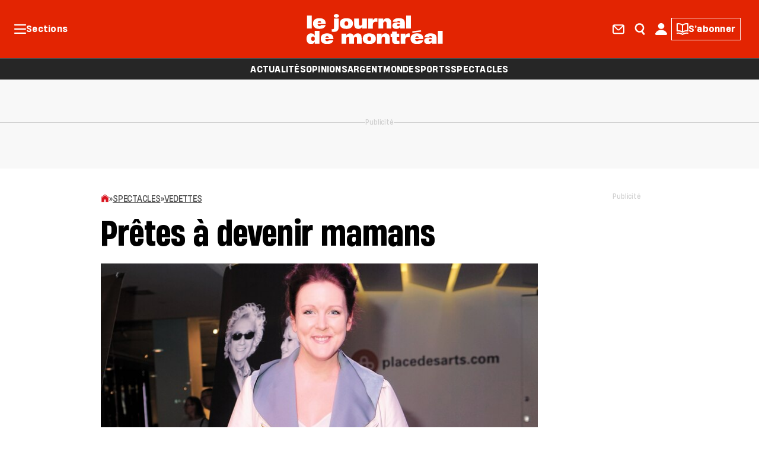

--- FILE ---
content_type: text/javascript;charset=utf-8
request_url: https://p1cluster.cxense.com/p1.js
body_size: 101
content:
cX.library.onP1('2l1hvfzf5ndoq39mkch8bovt82');


--- FILE ---
content_type: image/svg+xml
request_url: https://m1.quebecormedia.com/emp/jdx-prod-images/photo/8eb7b346-94a8-4df7-97ab-26db8a16f587_jdm-logo-horizontal-white.svg
body_size: 11822
content:
<svg width="177" height="13" viewBox="0 0 177 13" fill="none" xmlns="http://www.w3.org/2000/svg">
<path fill-rule="evenodd" clip-rule="evenodd" d="M17.6029 12.29L17.6392 10.4838C17.9958 10.5235 18.2336 10.5433 18.3524 10.5433C18.6067 10.5433 18.7965 10.4871 18.9237 10.3765C19.0508 10.2659 19.1334 10.1107 19.173 9.91259C19.2126 9.71447 19.2324 9.44866 19.2324 9.11681V3.01802H22.5608V8.71232C22.5608 9.52791 22.4618 10.2048 22.2636 10.7397C22.0655 11.2747 21.7073 11.6891 21.1872 11.9813C20.6688 12.2752 19.9456 12.4205 19.0178 12.4205C18.5109 12.4205 18.0387 12.3775 17.6029 12.29ZM19.4933 2.10337C19.1994 1.91351 19.0541 1.60807 19.0541 1.18872C19.0541 0.769365 19.201 0.475488 19.4933 0.285623C19.7855 0.0957582 20.2544 0 20.8966 0C21.5389 0 22.0061 0.0957582 22.3 0.285623C22.5938 0.475488 22.7391 0.77762 22.7391 1.18872C22.7391 1.59982 22.5922 1.91351 22.3 2.10337C22.0061 2.29324 21.5389 2.38899 20.8966 2.38899C20.2544 2.38899 19.7871 2.29324 19.4933 2.10337ZM0 10.0794H3.32841V10.0777V0.97246H0V10.0794ZM13.302 6.45372C13.302 5.25675 12.9223 4.3454 12.1612 3.71967H12.1629C11.4017 3.09394 10.2824 2.78025 8.82288 2.78025C7.3634 2.78025 6.24237 3.09394 5.45815 3.71967C4.67392 4.3454 4.28099 5.24519 4.28099 6.4174V6.60727C4.28099 7.80424 4.67062 8.7222 5.45154 9.35948C6.23247 9.99842 7.35184 10.3171 8.80967 10.3171C10.1817 10.3171 11.2366 10.0661 11.9779 9.56255C12.7176 9.059 13.0907 8.38209 13.241 7.64079L10.0083 7.6441C9.81513 8.14104 9.36441 8.27147 8.83279 8.27147C7.98913 8.27478 7.51529 7.71839 7.57308 6.83676H13.302V6.45372ZM10.0925 5.92871H7.59619V5.92706C7.65893 5.1775 8.10305 4.81263 8.83279 4.81263C9.21252 4.81263 9.50805 4.90509 9.71772 5.0867C9.9274 5.26996 10.0776 5.5853 10.0925 5.92871ZM23.4177 6.64359C23.4177 7.82405 23.8173 8.7321 24.618 9.36608H24.6164C25.4171 10.0001 26.5579 10.3171 28.0636 10.3171C29.5693 10.3171 30.7217 10.0001 31.5175 9.36608C32.315 8.7321 32.7128 7.82405 32.7128 6.64359V6.45372C32.7128 5.28152 32.3133 4.37512 31.5126 3.73783C30.7118 3.0989 29.5627 2.78025 28.0653 2.78025C26.5678 2.78025 25.4187 3.09725 24.618 3.73123C23.8173 4.36521 23.4177 5.27326 23.4177 6.45372V6.64359ZM29.3729 6.73935C29.3729 7.19998 29.2573 7.54173 29.0278 7.76792C28.7983 7.99411 28.478 8.10637 28.0653 8.10637C27.6525 8.10637 27.3306 7.99411 27.0962 7.76792C26.8634 7.54173 26.7461 7.19833 26.7461 6.73935V6.35962C26.7461 5.9089 26.8617 5.56714 27.0962 5.33765C27.3306 5.10816 27.6608 4.99259 28.0653 4.99259C28.4698 4.99259 28.7884 5.10816 29.0229 5.33765C29.2557 5.56714 29.3729 5.90724 29.3729 6.35962V6.73935ZM39.3466 3.01807H42.675V10.0794H39.3466V9.4487L39.4291 8.63971H39.406C39.1451 9.18619 38.7753 9.60224 38.2998 9.88787C37.8243 10.1735 37.2663 10.3155 36.6241 10.3155C35.6566 10.3155 34.9087 10.048 34.3771 9.51309C33.8454 8.97817 33.5813 8.13286 33.5813 6.97551V3.01641H36.9212V6.66512C36.9212 7.11749 37.0104 7.451 37.1887 7.66893C37.367 7.88686 37.6427 7.99582 38.0142 7.99582C38.4501 7.99582 38.7803 7.85384 39.0065 7.56822C39.2326 7.28259 39.3449 6.91112 39.3449 6.45049V3.01476L39.3466 3.01807ZM50.1309 5.3476V2.8744L50.1292 2.87771C49.8915 2.81332 49.6141 2.78195 49.2971 2.78195C48.7193 2.78195 48.2256 2.92724 47.8179 3.22111C47.4101 3.51499 47.0997 3.93104 46.885 4.46927H46.8619L46.9445 3.64872V3.01804H43.6276V10.081H46.956V7.29908C46.956 6.62547 47.136 6.11696 47.4976 5.77686C47.8591 5.4351 48.3759 5.26505 49.0495 5.26505C49.4457 5.26505 49.8057 5.29146 50.1309 5.3476ZM59.2592 3.58268C59.7908 4.1176 60.055 4.96292 60.055 6.12027V10.0794H56.715V6.43065C56.715 5.97828 56.6259 5.64478 56.4476 5.42685C56.2693 5.20891 55.9935 5.09995 55.6221 5.09995C55.1862 5.09995 54.856 5.24193 54.6298 5.52756C54.4036 5.81318 54.2914 6.18465 54.2914 6.64528V10.081H50.9629V3.01804H54.2914V3.64872L54.2088 4.45771H54.2319C54.4928 3.91123 54.8626 3.49518 55.3381 3.20956C55.8136 2.92393 56.3716 2.78195 57.0139 2.78195C57.9813 2.78195 58.7292 3.04941 59.2609 3.58433L59.2592 3.58268ZM70.6924 10.0794H74.0208V10.0777V0.97246H70.6924V10.0794ZM68.0326 3.17982C68.6633 3.45719 69.1025 3.84517 69.3518 4.34542C69.6011 4.84402 69.7266 5.4582 69.7266 6.18794V10.0628H66.4097V9.50479L66.4807 8.75524H66.4576C66.2198 9.24724 65.8665 9.62697 65.3993 9.89608C64.9321 10.1652 64.3608 10.3006 63.6872 10.3006C62.7197 10.3006 62.0065 10.0909 61.5475 9.66989C61.0885 9.25054 60.8574 8.70241 60.8574 8.0288C60.8574 7.25944 61.1364 6.68819 61.6961 6.31176C62.2542 5.93533 63.1011 5.74712 64.2337 5.74712C64.6464 5.74712 65.0427 5.77684 65.4224 5.83627C65.8021 5.89571 66.1274 5.96505 66.3965 6.0443V5.68768C66.3965 5.3872 66.309 5.14616 66.1356 4.96785C65.9606 4.78954 65.6915 4.69543 65.3267 4.70039C65.0014 4.70534 64.7505 4.77303 64.5953 4.91997C64.4979 5.01243 64.4236 5.09002 64.3608 5.28814L64.3509 5.32612H61.1364C61.2652 4.55345 61.5855 4.04659 62.1881 3.5579C62.8502 3.02297 63.9349 2.76212 65.434 2.76212C66.5352 2.76212 67.402 2.9008 68.031 3.17817L68.0326 3.17982ZM65.9705 7.95781C66.2 7.74318 66.3387 7.46251 66.3866 7.11415C66.2198 7.05141 66.0234 6.99693 65.7988 6.954C65.5727 6.91107 65.3613 6.88796 65.1632 6.88796C64.4731 6.88796 64.1297 7.11745 64.1297 7.57808C64.1297 8.03871 64.4302 8.27975 65.0328 8.27975C65.429 8.27975 65.7427 8.17244 65.9722 7.95946L65.9705 7.95781ZM98.4573 6.47356C98.4573 5.27658 98.0775 4.36523 97.3164 3.7395H97.3181C96.557 3.11378 95.4376 2.80009 93.9781 2.80009C92.5186 2.80009 91.3976 3.11378 90.6134 3.7395C89.8291 4.36523 89.4362 5.26503 89.4362 6.43723V6.6271C89.4362 7.82407 89.8258 8.74203 90.6067 9.37931C91.3877 10.0182 92.507 10.3369 93.9649 10.3369C95.3369 10.3369 96.3919 10.0859 97.1331 9.58239C97.8728 9.07883 98.2459 8.40192 98.3962 7.66062L95.1635 7.66392C94.9703 8.16087 94.5196 8.2913 93.988 8.2913C93.1443 8.29461 92.6705 7.73822 92.7283 6.85659H98.4573V6.47356ZM95.2477 5.94854H92.7514V5.94689C92.8141 5.19734 93.2583 4.83246 93.988 4.83246C94.3677 4.83246 94.6633 4.92492 94.8729 5.10653C95.0826 5.28979 95.2328 5.60513 95.2477 5.94854ZM161.39 3.7395C162.151 4.36523 162.531 5.27658 162.531 6.47356V6.85659H156.802C156.744 7.73822 157.218 8.29461 158.062 8.2913C158.593 8.2913 159.044 8.16087 159.237 7.66392L162.47 7.66062C162.319 8.40192 161.946 9.07883 161.207 9.58239C160.465 10.0859 159.41 10.3369 158.038 10.3369C156.581 10.3369 155.461 10.0182 154.68 9.37931C153.899 8.74203 153.51 7.82407 153.51 6.6271V6.43723C153.51 5.26503 153.903 4.36523 154.687 3.7395C155.471 3.11378 156.592 2.80009 158.052 2.80009C159.511 2.80009 160.631 3.11378 161.392 3.7395H161.39ZM156.825 5.94854H159.321C159.306 5.60513 159.156 5.28979 158.946 5.10653C158.737 4.92492 158.441 4.83246 158.062 4.83246C157.332 4.83246 156.888 5.19734 156.825 5.94689V5.94854ZM88.5166 0.993942H85.1882V3.52492L85.2476 4.34547H85.2245C84.9636 3.8221 84.6021 3.43412 84.1431 3.17986C83.6825 2.92726 83.1558 2.80013 82.5614 2.80013C81.5395 2.80013 80.7486 3.11713 80.1906 3.75111C79.6309 4.38509 79.3519 5.27663 79.3519 6.42572V6.68658C79.3519 7.84393 79.6326 8.74208 80.1906 9.37936C80.7486 10.0183 81.5395 10.3369 82.5614 10.3369C83.1558 10.3369 83.6841 10.2115 84.148 9.95721C84.612 9.70296 84.9702 9.31497 85.2245 8.79161H85.2476L85.1882 9.58739V10.0992H88.5166V0.993942ZM85.1997 6.83022C85.1997 7.20335 85.0842 7.51208 84.8547 7.75808V7.75643C84.6252 8.00243 84.3115 8.1246 83.9153 8.1246C83.4959 8.1246 83.1838 8.00573 82.9824 7.76799C82.7794 7.53024 82.6787 7.20995 82.6787 6.80545V6.35308C82.6787 5.9651 82.781 5.6448 82.9874 5.39055C83.1938 5.13795 83.519 5.01082 83.9153 5.01082C84.3115 5.01082 84.6252 5.1363 84.8547 5.3856C85.0842 5.6349 85.1997 5.94529 85.1997 6.31841V6.83022ZM104.295 10.0992V3.03787H107.624V3.66855L107.541 4.47754H107.564C107.825 3.93106 108.195 3.51501 108.67 3.22939C109.146 2.94376 109.692 2.80178 110.311 2.80178C111.008 2.80178 111.581 2.95367 112.028 3.25911C112.476 3.56454 112.788 3.97399 112.961 4.4891H112.984C113.245 3.95087 113.622 3.53482 114.114 3.24094C114.606 2.94707 115.152 2.80178 115.755 2.80178C116.896 2.80178 117.657 3.13198 118.036 3.79403C118.416 4.45608 118.608 5.27828 118.608 6.26062V10.1008H115.268V6.45214C115.268 6.04764 115.198 5.7257 115.06 5.483C114.921 5.24195 114.673 5.11978 114.317 5.11978C113.96 5.11978 113.651 5.26507 113.437 5.55399C113.222 5.84292 113.116 6.19458 113.116 6.60568V10.1008H109.776V6.34482C109.776 5.99646 109.705 5.70423 109.562 5.47144C109.42 5.237 109.174 5.12143 108.826 5.12143C108.452 5.12143 108.16 5.27167 107.946 5.5738C107.731 5.87429 107.625 6.2243 107.625 6.62054V10.1041H104.297L104.295 10.0992ZM119.426 6.66342C119.426 7.84388 119.826 8.75193 120.627 9.38592H120.625C121.426 10.0199 122.567 10.3369 124.072 10.3369C125.578 10.3369 126.73 10.0199 127.526 9.38592C128.324 8.75193 128.722 7.84388 128.722 6.66342V6.47356C128.722 5.30135 128.322 4.39495 127.521 3.75766C126.721 3.11873 125.571 2.80009 124.074 2.80009C122.577 2.80009 121.427 3.11708 120.627 3.75106C119.826 4.38504 119.426 5.29309 119.426 6.47356V6.66342ZM125.382 6.75918C125.382 7.21981 125.266 7.56156 125.037 7.78775C124.807 8.01394 124.487 8.1262 124.074 8.1262C123.661 8.1262 123.339 8.01394 123.105 7.78775C122.872 7.56156 122.755 7.21816 122.755 6.75918V6.37945C122.755 5.92873 122.87 5.58697 123.105 5.35748C123.339 5.12799 123.67 5.01242 124.074 5.01242C124.479 5.01242 124.797 5.12799 125.032 5.35748C125.264 5.58697 125.382 5.92707 125.382 6.37945V6.75918ZM137.802 3.60251C138.334 4.13744 138.598 4.98275 138.598 6.1401V10.0992H135.258V6.45048C135.258 5.99811 135.169 5.66461 134.991 5.44668C134.812 5.22875 134.537 5.11978 134.165 5.11978C133.729 5.11978 133.399 5.26176 133.173 5.54739C132.947 5.83301 132.834 6.20449 132.834 6.66511V10.1008H129.506V3.03787H132.834V3.66855L132.752 4.47754H132.775C133.036 3.93106 133.406 3.51501 133.881 3.22939C134.357 2.94376 134.915 2.80178 135.557 2.80178C136.524 2.80178 137.272 3.06924 137.804 3.60416L137.802 3.60251ZM143.307 10.3385C144.059 10.3385 144.816 10.2461 145.577 10.0645H145.578L145.519 7.97266C145.185 8.04365 144.859 8.07997 144.509 8.07997C144.159 8.07997 143.919 7.99082 143.789 7.81251C143.658 7.6342 143.592 7.35354 143.592 6.97381V5.25016H145.423V3.03948H143.592V1.51726H140.264V3.03948H139.253V5.25016H140.264V7.33042C140.264 8.30616 140.502 9.05076 140.977 9.56587C141.453 10.081 142.229 10.3385 143.307 10.3385ZM152.91 2.89589V5.36908C152.585 5.31295 152.225 5.28653 151.829 5.28653C151.155 5.28653 150.639 5.45658 150.277 5.79834C149.917 6.13845 149.735 6.64695 149.735 7.32056V10.1025H146.407V3.03787H149.724V3.66855L149.641 4.4891H149.664C149.879 3.95087 150.19 3.53482 150.597 3.24094C151.005 2.94707 151.499 2.80178 152.077 2.80178C152.394 2.80178 152.671 2.83315 152.909 2.89754L152.91 2.89589ZM172.973 10.0992H176.302V0.993904H172.973V10.0992ZM170.343 3.21618C170.974 3.49354 171.413 3.88153 171.662 4.38178C171.912 4.88038 172.037 5.49455 172.037 6.22429V10.0992H168.72V9.54115L168.791 8.7916H168.768C168.531 9.28359 168.177 9.66332 167.71 9.93244C167.243 10.2015 166.671 10.3369 165.998 10.3369C165.03 10.3369 164.317 10.1273 163.858 9.70625C163.399 9.2869 163.168 8.73876 163.168 8.06516C163.168 7.29579 163.447 6.72455 164.007 6.34812C164.565 5.97169 165.412 5.78348 166.544 5.78348C166.957 5.78348 167.353 5.8132 167.733 5.87263C168.113 5.93207 168.438 6.00141 168.707 6.08066V5.72404C168.707 5.42356 168.62 5.18251 168.446 5.00421C168.271 4.8259 168.002 4.73179 167.637 4.73675C167.312 4.7417 167.061 4.80939 166.906 4.95633C166.809 5.04878 166.734 5.12638 166.671 5.3245L166.662 5.36247H163.447C163.576 4.58981 163.896 4.08295 164.499 3.59425C165.161 3.05933 166.246 2.79847 167.745 2.79847C168.846 2.79847 169.713 2.93716 170.342 3.21453L170.343 3.21618ZM168.281 7.99416C168.511 7.77953 168.649 7.49886 168.697 7.1505C168.531 7.08777 168.334 7.03328 168.11 6.99036C167.883 6.94743 167.672 6.92432 167.474 6.92432C166.784 6.92432 166.44 7.15381 166.44 7.61443C166.44 8.07506 166.741 8.31611 167.343 8.31611C167.74 8.31611 168.053 8.20879 168.283 7.99581L168.281 7.99416ZM160.597 1.64864L155.235 2.29087C154.957 2.32417 154.705 2.12584 154.672 1.84789L154.672 1.84626C154.638 1.56831 154.837 1.31601 155.115 1.28272L160.477 0.64048C160.755 0.607189 161.007 0.805519 161.04 1.08346L161.04 1.0851C161.074 1.36304 160.875 1.61535 160.597 1.64864Z" fill="white"/>
</svg>


--- FILE ---
content_type: application/javascript
request_url: https://ouvoir.ca/fr/ovc_plugin/ovc.js
body_size: 32661
content:
(function($){console.log("Loaded resource ovc.js");$.fn.ovc=function(action){var $this=this;var method={};var this_id='_ovc_plugin-1';init=function(){while($('#'+this_id).length){this_id=this_id.split('-');this_id=this_id[0]+'-'+(parseInt(this_id[1])+1);}
if(this_id=='_ovc_plugin-1'){$.ajax({type:"post",dataType:"jsonp",data:{"origin":(window.location.href||parent.document.location.href)},url:'https://ouvoir.ca/fr/ovc/ovc_search_visit_increment.snc'});}
var $embed=$(return_embed(option.embed_display));$embed.find('._ovc_embed_image').on('click',function(){window.open('https://ouvoir.ca/fr/recherche?action=popup','ovc','fullscreen=no,width=600,height=800,scrollbars=yes,location=no,status=no');});$embed.find('._ovc_embed_input_container').on('submit',function(e){e.preventDefault();var uri=$(this).closest('._ovc_embed').find('._ovc_embed_search_input').val().trim();if(uri){uri='action=popup&search='+uri;}
window.open('https://ouvoir.ca/fr/recherche?action=popup'+uri,'ovc','fullscreen=no,width=600,height=800,scrollbars=yes,location=no,status=no');});$this.html($embed);}
function return_embed(display){var placeholder="Entrez un titre de film ou un nom";switch(display){case'film_button':if(option.film_url!=undefined&&option.title!=undefined){if(option.width==undefined){option.width=100;}
return'<style type="text/css">\
                                #'+this_id+'._ovc_embed{\
                                    width: '+option.width+'px;\
                                    cursor: pointer;\
                                    background-color: #E90E52;\
                                    -ms-flex-align: center;\
                                    align-items: center;\
                                    -ms-flex-pack: center;\
                                    justify-content: center;\
                                    -ms-flex-direction: column;\
                                    flex-direction: column;\
                                    display: -ms-flexbox;\
                                    display: flex;\
                                    border-radius: 10px;\
                                    min-height: 40px;\
                                }\
                                #'+this_id+'._ovc_embed:hover{\
                                    background-color: #73CAEB;\
                                }\
                                #'+this_id+'._ovc_embed ._ovc_film_button{\
                                    height: 40px;\
                                    width: auto;\
                                }\
                                </style>\
                                <a href="https://ouvoir.ca'+option.film_url+'" target="_blank" class="_ovc_embed" id="'+this_id+'">\
                                    <img class="_ovc_film_button" alt="'+option.title+'" src="https://ouvoir.ca/sn_uploads/ouvoirca_film_button_2.png">\
                                </a>\
                                <script type="text/javascript">\
                                    $("#'+this_id+'").on("click", function(e){\
                                        e.preventDefault();\
                                        window.open("https://ouvoir.ca'+option.film_url+'","ovc","fullscreen=no,width=600,height=800,scrollbars=yes,location=no,status=no");\
                                    }).on("touchstart", function(){\
                                        $(this).off("click").off("touchstart");\
                                    });\
                                </script>';}
return'';break;case'input':return'<link href="https://fonts.googleapis.com/css?family=Josefin+Sans:700" rel="stylesheet">\
                            <style type="text/css">\
                                #'+this_id+' ._ovc_embed_input_container{\
                                    box-sizing: border-box!important;\
                                    display:flex;\
                                    border:2px solid #40408E;\
                                }\
                                #'+this_id+' ._ovc_embed_search_input{\
                                    display: block!important;\
                                    padding: 9px 15px!important;\
                                    font-size: 13px!important;\
                                    line-height: 1.5!important;\
                                    color: #8d8d99!important;\
                                    background-color: #fff!important;\
                                    background-clip: padding-box!important;\
                                    border: none!important;\
                                    border-radius:0!important;\
                                    text-align:center!important;\
                                    box-sizing: border-box!important;\
                                    width:99%;\
                                    font-family: "Josefin Sans", sans-serif!important;\
                                    font-weight:bold!important;\
                                }\
                                #'+this_id+' ._ovc_embed_search_input:focus {\
                                    background-color: #fff!important;\
                                    border-color: #80bdff!important;\
                                    outline: 0!important;\
                                    box-shadow: 0 0 0 0.2rem rgba(0,123,255,.25)!important;\
                                    box-sizing: border-box!important;\
                                }\
                                #'+this_id+' ._ovc_sr_only{\
                                    position: absolute;\
                                    width: 1px;\
                                    height: 1px;\
                                    padding: 0;\
                                    overflow: hidden;\
                                    clip: rect(0,0,0,0);\
                                    white-space: nowrap;\
                                    -webkit-clip-path: inset(50%);\
                                    clip-path: inset(50%);\
                                    border: 0;\
                                }\
                                #'+this_id+' ._ovc_embed_search_btn{\
                                    display:block!important;\
                                    width:36px!important;\
                                    background:#abdff3!important;\
                                    position:relative!important;\
                                    flex-shrink: 0!important;\
                                    user-select: none!important;\
                                    border:none!important;\
                                    cursor:pointer!important;\
                                }\
                                #'+this_id+' ._ovc_embed_search_btn:before{\
                                    content:"";\
                                    position:absolute;\
                                    bottom:9px;\
                                    right:7px;\
                                    width:2px;\
                                    height:6px;\
                                    border-radius:2px;\
                                    background:#000;\
                                    transform:rotate(-45deg);\
                                    transform-origin:100% 100%;\
                                    transition:all .1s cubic-bezier(.3,0,.2,1);\
                                }\
                                #'+this_id+' ._ovc_embed_search_btn:after{\
                                    content:"";\
                                    position:absolute;\
                                    bottom:9px;\
                                    left:9px;\
                                    width:18px;\
                                    height:18px;\
                                    border-radius:50%;\
                                    border:2px #000 solid;\
                                    transform-origin:24px 22px;\
                                    transition:all .1s cubic-bezier(.3,0,.2,1);\
                                }\
                                #'+this_id+' ._ovc_embed_search_btn:hover:before{\
                                    transform:rotate(-35deg);\
                                }\
                                #'+this_id+' ._ovc_embed_search_btn:hover:after{\
                                    transform:rotate(10deg);\
                                }\
                            </style>\
                            <div class="_ovc_embed" id="'+this_id+'">\
                                <form class="_ovc_embed_input_container">\
                                    <input type="text" class="_ovc_embed_search_input" onfocus="this.placeholder = &#39;&#39;" onblur="this.placeholder=&#39;'+placeholder+'&#39;" placeholder="'+placeholder+'"/>\
                                    <button class="_ovc_embed_search_btn" href="javascript:void(0)"><span class="_ovc_sr_only">Rechercher</span></button>\
                                </form>\
                            </div>';break;case'vertical':return'<link href="https://fonts.googleapis.com/css?family=Josefin+Sans:700" rel="stylesheet">\
                            <style type="text/css">\
                                #'+this_id+'._ovc_embed{\
                                    background:#e90e52;\
                                    text-align:center!important;\
                                    box-sizing: border-box!important;\
                                    padding:15px;\
                                    overflow:hidden!important;\
                                }\
                                #'+this_id+' ._ovc_embed_image_container{\
                                    box-sizing: border-box!important;\
                                    margin:20px 0 0 0;\
                                }\
                                #'+this_id+' ._ovc_embed_image_top{\
                                    box-sizing: border-box!important;\
                                    margin:15px 0 20px 0;\
                                    max-width:100%!important\
                                }\
                                #'+this_id+' ._ovc_embed_image{\
                                    max-width:100%!important;\
                                }\
                                #'+this_id+' ._ovc_embed_input_container{\
                                    box-sizing: border-box!important;\
                                    display:flex;\
                                }\
                                #'+this_id+' ._ovc_embed_search_input{\
                                    display: block!important;\
                                    padding: 9px 15px!important;\
                                    font-size: 12px!important;\
                                    line-height: 1.5!important;\
                                    color: #8d8d99!important;\
                                    background-color: #fff!important;\
                                    background-clip: padding-box!important;\
                                    border: none!important;\
                                    border-radius:0!important;\
                                    text-align:center!important;\
                                    box-sizing: border-box!important;\
                                    width:99%;\
                                    font-family: "Josefin Sans", sans-serif!important;\
                                    font-weight:bold!important;\
                                }\
                                #'+this_id+' ._ovc_embed_search_input:focus {\
                                    background-color: #fff!important;\
                                    border-color: #80bdff!important;\
                                    outline: 0!important;\
                                    box-shadow: 0 0 0 0.2rem rgba(0,123,255,.25)!important;\
                                    box-sizing: border-box!important;\
                                }\
                                #'+this_id+' ._ovc_sr_only{\
                                    position: absolute;\
                                    width: 1px;\
                                    height: 1px;\
                                    padding: 0;\
                                    overflow: hidden;\
                                    clip: rect(0,0,0,0);\
                                    white-space: nowrap;\
                                    -webkit-clip-path: inset(50%);\
                                    clip-path: inset(50%);\
                                    border: 0;\
                                }\
                                #'+this_id+' ._ovc_embed_search_btn{\
                                    display:block!important;\
                                    width:36px!important;\
                                    background:#abdff3!important;\
                                    position:relative!important;\
                                    flex-shrink: 0!important;\
                                    user-select: none!important;\
                                    border:none!important;\
                                    cursor:pointer!important;\
                                }\
                                #'+this_id+' ._ovc_embed_search_btn:before{\
                                    content:"";\
                                    position:absolute;\
                                    bottom:9px;\
                                    right:7px;\
                                    width:2px;\
                                    height:6px;\
                                    border-radius:2px;\
                                    background:#000;\
                                    transform:rotate(-45deg);\
                                    transform-origin:100% 100%;\
                                    transition:all .1s cubic-bezier(.3,0,.2,1);\
                                }\
                                #'+this_id+' ._ovc_embed_search_btn:after{\
                                    content:"";\
                                    position:absolute;\
                                    bottom:9px;\
                                    left:9px;\
                                    width:18px;\
                                    height:18px;\
                                    border-radius:50%;\
                                    border:2px #000 solid;\
                                    transform-origin:24px 22px;\
                                    transition:all .1s cubic-bezier(.3,0,.2,1);\
                                }\
                                #'+this_id+' ._ovc_embed_search_btn:hover:before{\
                                    transform:rotate(-35deg);\
                                }\
                                #'+this_id+' ._ovc_embed_search_btn:hover:after{\
                                    transform:rotate(10deg);\
                                }\
                            </style>\
                            <div class="_ovc_embed" id="'+this_id+'">\
                                <img width="150" alt="ouvoir.ca" class="_ovc_embed_image_top" src="https://ouvoir.ca/sn_uploads/ovc_insert_2.png"/>\
                                <form class="_ovc_embed_input_container">\
                                    <input type="text" class="_ovc_embed_search_input" onfocus="this.placeholder = &#39;&#39;" onblur="this.placeholder=&#39;'+placeholder+'&#39;" placeholder="'+placeholder+'"/>\
                                    <button class="_ovc_embed_search_btn" href="javascript:void(0)"><span class="_ovc_sr_only">Rechercher</span></button>\
                                </form>\
                                <div class="_ovc_embed_image_container">\
                                    <a href="javascript:void(0)" title="Insérer la description de ouvoir.ca">\
                                        <img width="83" alt="ouvoir.ca" class="_ovc_embed_image" src="https://ouvoir.ca/sn_uploads/ovc_logo.png"/>\
                                    </a>\
                                </div>\
                            </div>';break;case'horizontal':return'<link href="https://fonts.googleapis.com/css?family=Josefin+Sans:700" rel="stylesheet">\
                            <style type="text/css">\
                                #'+this_id+'._ovc_embed{\
                                    background:#e90e52;\
                                    display:flex;\
                                    align-items:center;\
                                    box-sizing: border-box!important;\
                                    overflow:hidden!important;\
                                    height:90px;\
                                }\
                                #'+this_id+' ._ovc_embed_image_container{\
                                    padding-left:10px;\
                                    box-sizing: border-box!important;\
                                }\
                                #'+this_id+' ._ovc_embed_input_container{\
                                    flex-grow:1;\
                                    padding:20px;\
                                    box-sizing: border-box!important;\
                                    display:flex;\
                                }\
                                #'+this_id+' ._ovc_embed_search_input{\
                                    display: block!important;\
                                    padding: 10px 15px!important;\
                                    font-size: 18px!important;\
                                    line-height: 1.5!important;\
                                    color: #8d8d99!important;\
                                    background-color: #fff!important;\
                                    background-clip: padding-box!important;\
                                    border: none!important;\
                                    border-radius:0!important;\
                                    text-align:center!important;\
                                    box-sizing: border-box!important;\
                                    width:99%;\
                                    font-family: "Josefin Sans", sans-serif!important;\
                                    font-weight:bold!important;\
                                }\
                                #'+this_id+' ._ovc_embed_search_input:focus {\
                                    background-color: #fff!important;\
                                    border-color: #80bdff!important;\
                                    outline: 0!important;\
                                    box-shadow: 0 0 0 0.2rem rgba(0,123,255,.25)!important;\
                                    box-sizing: border-box!important;\
                                }\
                                #'+this_id+' ._ovc_sr_only{\
                                    position: absolute;\
                                    width: 1px;\
                                    height: 1px;\
                                    padding: 0;\
                                    overflow: hidden;\
                                    clip: rect(0,0,0,0);\
                                    white-space: nowrap;\
                                    -webkit-clip-path: inset(50%);\
                                    clip-path: inset(50%);\
                                    border: 0;\
                                }\
                                #'+this_id+' ._ovc_embed_search_btn{\
                                    display:block!important;\
                                    width:47px!important;\
                                    background:#abdff3!important;\
                                    position:relative!important;\
                                    flex-shrink: 0!important;\
                                    user-select: none!important;\
                                    border:none!important;\
                                    cursor:pointer!important;\
                                }\
                                #'+this_id+' ._ovc_embed_search_btn:before{\
                                    content:"";\
                                    position:absolute;\
                                    bottom:13px;\
                                    right:11px;\
                                    width:2px;\
                                    height:6px;\
                                    border-radius:2px;\
                                    background:#000;\
                                    transform:rotate(-45deg);\
                                    transform-origin:100% 100%;\
                                    transition:all .1s cubic-bezier(.3,0,.2,1);\
                                }\
                                #'+this_id+' ._ovc_embed_search_btn:after{\
                                    content:"";\
                                    position:absolute;\
                                    bottom:13px;\
                                    left:13px;\
                                    width:21px;\
                                    height:21px;\
                                    border-radius:50%;\
                                    border:2px #000 solid;\
                                    transform-origin:25px 23px;\
                                    transition:all .1s cubic-bezier(.3,0,.2,1);\
                                }\
                                #'+this_id+' ._ovc_embed_search_btn:hover:before{\
                                    transform:rotate(-35deg);\
                                }\
                                #'+this_id+' ._ovc_embed_search_btn:hover:after{\
                                    transform:rotate(10deg);\
                                }\
                                @media (max-width:575px){\
                                    #'+this_id+'._ovc_embed{\
                                        display:block;\
                                        height:auto;\
                                    }\
                                    #'+this_id+' ._ovc_embed_input_container{\
                                        padding:8px;\
                                    }\
                                    #'+this_id+' ._ovc_embed_image{\
                                        height:27px!important;\
                                    }\
                                    #'+this_id+' ._ovc_embed_image_container{\
                                        padding:8px 8px 0;\
                                        text-align:center!important;\
                                    }\
                                    #'+this_id+' ._ovc_embed_search_input{\
                                        font-size:14px!important;\
                                        padding:8px 15px!important;\
                                    }\
                                    #'+this_id+' ._ovc_embed_search_btn{\
                                        width:37px!important;\
                                    }\
                                    #'+this_id+' ._ovc_embed_search_btn:before{\
                                        bottom: 8px;\
                                        right: 6px;\
                                    }\
                                    #'+this_id+' ._ovc_embed_search_btn:after{\
                                        left: 8px;\
                                        bottom: 8px;\
                                    }\
                                }\
                            </style>\
                            <div class="_ovc_embed" id="'+this_id+'">\
                                <div class="_ovc_embed_image_container">\
                                    <a title="Insérer la description de ouvoir.ca" href="javascript:void(0)">\
                                        <img height="56" alt="ouvoir.ca" class="_ovc_embed_image" src="https://ouvoir.ca/sn_uploads/ouvoirca_signature_n.png"/>\
                                    </a>\
                                </div>\
                                <form class="_ovc_embed_input_container">\
                                    <input type="text" class="_ovc_embed_search_input" onfocus="this.placeholder = &#39;&#39;" onblur="this.placeholder=&#39;'+placeholder+'&#39;" placeholder="'+placeholder+'"/>\
                                    <button class="_ovc_embed_search_btn" href="javascript:void(0)"><span class="_ovc_sr_only">Rechercher</span></button>\
                                </form>\
                            </div>';break;default:case'horizontal_small':return'<link href="https://fonts.googleapis.com/css?family=Josefin+Sans:700" rel="stylesheet">\
                            <style type="text/css">\
                                #'+this_id+'._ovc_embed{\
                                    background:#e90e52;\
                                    display:flex;\
                                    height:60px;\
                                    align-items:center;\
                                    box-sizing: border-box!important;\
                                    overflow:hidden!important;\
                                }\
                                #'+this_id+' ._ovc_embed_image_container{\
                                    padding:0 0 0 8px;\
                                    box-sizing: border-box!important;\
                                }\
                                #'+this_id+' ._ovc_embed_input_container{\
                                    flex-grow:1;\
                                    box-sizing: border-box!important;\
                                    display:flex;\
                                    padding:8px;\
                                    height:100%;\
                                }\
                                #'+this_id+' ._ovc_embed_search_input{\
                                    display: block!important;\
                                    width: 100%!important;\
                                    height: 100%!important;\
                                    padding: 7px 12px!important;\
                                    font-size: 14px!important;\
                                    line-height: 1.5!important;\
                                    color: #8d8d99!important;\
                                    background-color: #fff!important;\
                                    background-clip: padding-box!important;\
                                    border: none!important;\
                                    border-radius:0!important;\
                                    text-align:center!important;\
                                    box-sizing: border-box!important;\
                                    width:99%;\
                                    font-family: "Josefin Sans", sans-serif!important;\
                                    font-weight:bold!important;\
                                }\
                                #'+this_id+' ._ovc_embed_search_input:focus {\
                                    background-color: #fff!important;\
                                    border-color: #80bdff!important;\
                                    outline: 0!important;\
                                    box-shadow: 0 0 0 0.2rem rgba(0,123,255,.25)!important;\
                                    box-sizing: border-box!important;\
                                }\
                                #'+this_id+' ._ovc_sr_only{\
                                    position: absolute;\
                                    width: 1px;\
                                    height: 1px;\
                                    padding: 0;\
                                    overflow: hidden;\
                                    clip: rect(0,0,0,0);\
                                    white-space: nowrap;\
                                    -webkit-clip-path: inset(50%);\
                                    clip-path: inset(50%);\
                                    border: 0;\
                                }\
                                #'+this_id+' ._ovc_embed_search_btn{\
                                    display:block!important;\
                                    width:44px!important;\
                                    background:#abdff3!important;\
                                    position:relative!important;\
                                    flex-shrink: 0!important;\
                                    user-select: none!important;\
                                    border:none!important;\
                                    cursor:pointer!important;\
                                }\
                                #'+this_id+' ._ovc_embed_search_btn:before{\
                                    content:"";\
                                    position:absolute;\
                                    bottom:12px;\
                                    right:10px;\
                                    width:2px;\
                                    height:6px;\
                                    border-radius:2px;\
                                    background:#000;\
                                    transform:rotate(-45deg);\
                                    transform-origin:100% 100%;\
                                    transition:all .1s cubic-bezier(.3,0,.2,1);\
                                }\
                                #'+this_id+' ._ovc_embed_search_btn:after{\
                                    content:"";\
                                    position:absolute;\
                                    bottom:12px;\
                                    left:12px;\
                                    width:20px;\
                                    height:20px;\
                                    border-radius:50%;\
                                    border:2px #000 solid;\
                                    transform-origin:24px 22px;\
                                    transition:all .1s cubic-bezier(.3,0,.2,1);\
                                }\
                                #'+this_id+' ._ovc_embed_search_btn:hover:before{\
                                    transform:rotate(-35deg);\
                                }\
                                #'+this_id+' ._ovc_embed_search_btn:hover:after{\
                                    transform:rotate(10deg);\
                                }\
                            </style>\
                            <div class="_ovc_embed" id="'+this_id+'">\
                                <div class="_ovc_embed_image_container">\
                                    <a title="Insérer la description de ouvoir.ca" href="javascript:void(0)">\
                                        <img height="45" alt="ouvoir.ca" class="_ovc_embed_image" src="https://ouvoir.ca/sn_uploads/ovc_logo.png"/>\
                                    </a>\
                                </div>\
                                <form class="_ovc_embed_input_container">\
                                    <input type="text" class="form-control _ovc_embed_search_input" onfocus="this.placeholder = &#39;&#39;" onblur="this.placeholder=&#39;'+placeholder+'&#39;" placeholder="'+placeholder+'"/>\
                                    <button  class="_ovc_embed_search_btn" href="javascript:void(0)"><span class="_ovc_sr_only">Rechercher</span></button>\
                                </form>\
                            </div>';break;}}
if(typeof action=='string'){var option=$this.data('option');if(typeof method[action]=='function'){var funct_args=new Array();for(var i in arguments){funct_args.push(arguments[i]);}
var first_arg=funct_args.shift();if(first_arg.startsWith('return_')){return method[first_arg].apply(null,funct_args);}else{method[first_arg].apply(null,funct_args);}}}else{var default_option={embed_display:'horizontal',lg:'fr'};var option=$.extend({},default_option,action);$this.data('option',option);init();}
return $this;};}(jQuery));

--- FILE ---
content_type: application/javascript; charset=utf-8
request_url: https://fundingchoicesmessages.google.com/f/AGSKWxVnEElT9_XrPpzNl9PZaf5iKis-Onv1NFuC9qzWseywQ_Zc_6L379WKAU1su_YHvTZkxU9LVMdWUT9zW-xQBoGxOVoNfS6MWcex8HN7hQc9jJp6uHtn5X82N4p6gWCtpP2EQtB9756TBYe3Jh5ImDV5T02MFDh0iFjbPrwEPbdAL3g_VUJlKuvsEmkj/_/ads_event./ad1_/site/dfp-_adfunction./google-ad-
body_size: -1289
content:
window['88c452b3-411b-4b0e-a848-43a8e405b22c'] = true;

--- FILE ---
content_type: text/javascript;charset=utf-8
request_url: https://id.cxense.com/public/user/id?json=%7B%22identities%22%3A%5B%7B%22type%22%3A%22ckp%22%2C%22id%22%3A%22mjdtrfn6wqvyg7eu%22%7D%2C%7B%22type%22%3A%22lst%22%2C%22id%22%3A%222l1hvfzf5ndoq39mkch8bovt82%22%7D%2C%7B%22type%22%3A%22cst%22%2C%22id%22%3A%222l1hvfzf5ndoq39mkch8bovt82%22%7D%5D%7D&callback=cXJsonpCB7
body_size: 208
content:
/**/
cXJsonpCB7({"httpStatus":200,"response":{"userId":"cx:2lyz136pgdrpy3v3tiimuc8ifl:1vbmu0tlo8s3t","newUser":false}})

--- FILE ---
content_type: image/svg+xml;charset=UTF-8
request_url: https://theme.journaldemontreal.com/assets/93baed9/images/icon/social/x.svg
body_size: 86
content:
<svg width="26" height="26" viewBox="0 0 26 26" fill="none" xmlns="http://www.w3.org/2000/svg">
    <g class="normal-icon">
        <path fill-rule="evenodd" clip-rule="evenodd" d="M24.375 13C24.375 19.2822 19.2822 24.375 13 24.375C6.71776 24.375 1.625 19.2822 1.625 13C1.625 6.71776 6.71776 1.625 13 1.625C19.2822 1.625 24.375 6.71776 24.375 13ZM26 13C26 20.1797 20.1797 26 13 26C5.8203 26 0 20.1797 0 13C0 5.8203 5.8203 0 13 0C20.1797 0 26 5.8203 26 13ZM19.6106 6.5H17.368L13.6726 10.7242L10.4775 6.5H5.84996L11.3792 13.7301L6.13876 19.7197H8.38271L12.4272 15.0982L15.962 19.7197H20.475L14.7112 12.0997L19.6106 6.5ZM17.8236 18.3773H16.5809L8.46881 7.7718H9.8023L17.8236 18.3773Z" fill="black"/>
    </g>
    <g class="hover-icon">
        <circle class="hover-item" width="26" height="26" cx="13" cy="13" r="13" fill="#E32402"/>
        <path fill-rule="evenodd" clip-rule="evenodd" d="M24.375 13C24.375 19.2822 19.2822 24.375 13 24.375C6.71776 24.375 1.625 19.2822 1.625 13C1.625 6.71776 6.71776 1.625 13 1.625C19.2822 1.625 24.375 6.71776 24.375 13ZM26 13C26 20.1797 20.1797 26 13 26C5.8203 26 0 20.1797 0 13C0 5.8203 5.8203 0 13 0C20.1797 0 26 5.8203 26 13ZM19.6106 6.5H17.368L13.6726 10.7242L10.4775 6.5H5.84996L11.3792 13.7301L6.13876 19.7197H8.38271L12.4272 15.0982L15.962 19.7197H20.475L14.7112 12.0997L19.6106 6.5ZM17.8236 18.3773H16.5809L8.46881 7.7718H9.8023L17.8236 18.3773Z" fill="white"/>
    </g>
</svg>


--- FILE ---
content_type: text/javascript;charset=utf-8
request_url: https://api.cxense.com/public/widget/data?json=%7B%22context%22%3A%7B%22referrer%22%3A%22%22%2C%22autoRefresh%22%3Afalse%2C%22url%22%3A%22https%3A%2F%2Fwww.journaldemontreal.com%2F2018%2F10%2F12%2Fpretes-a-devenir-mamans%22%2C%22browserTimezone%22%3A%220%22%7D%2C%22widgetId%22%3A%22a68a22384597d15bfa0587b62fc8b0ed1721350f%22%2C%22user%22%3A%7B%22ids%22%3A%7B%22usi%22%3A%22mjdtrfn6wqvyg7eu%22%7D%7D%2C%22prnd%22%3A%22mjdtrfn6bbs2x9az%22%7D&media=javascript&sid=1145186863182397325&widgetId=a68a22384597d15bfa0587b62fc8b0ed1721350f&resizeToContentSize=true&useSecureUrls=true&usi=mjdtrfn6wqvyg7eu&rnd=1491763830&prnd=mjdtrfn6bbs2x9az&tzo=0&callback=cXJsonpCB2
body_size: 9869
content:
/**/
cXJsonpCB2({"httpStatus":200,"response":{"items":[{"dominantimagedimensions":"1200x675","recs-articleid":"69457d3f572f5badb1c7d1ae","articleid":"69457d3f572f5badb1c7d1ae","recs-image":"https://m1.quebecormedia.com/emp/emp/598944733_10173771958625571_7195936081411843060_n132e4f16-d5e5-4def-b74a-93adb902ddf7_ORIGINAL.jpg?impolicy=crop-resize&x=0&y=500&w=1536&h=633&width=500","description":"Elle a pris la parole afin de partager une réflexion empreinte de grande vulnérabilité et d’émotion.","collection":"Spectacles","title":"Mélissa Bédard confie traverser des moments difficiles","recs-que-image1x1":"https://m1.quebecormedia.com/emp/emp/598944733_10173771958625571_7195936081411843060_n132e4f16-d5e5-4def-b74a-93adb902ddf7_ORIGINAL.jpg?impolicy=crop-resize&x=0&y=340&w=1536&h=1237&width=500","url":"https://www.journaldemontreal.com/2025/12/18/melissa-bedard-confie-traverser-des-moments-difficiles","og-image":"https://m1.quebecormedia.com/emp/emp/598944733_10173771958625571_7195936081411843060_n132e4f16-d5e5-4def-b74a-93adb902ddf7_ORIGINAL.jpg?impolicy=crop-resize&x=0&y=344&w=1536&h=864&width=1200","recs-que-sectionclassname":"spectacles","dominantimage":"https://m1.quebecormedia.com/emp/emp/598944733_10173771958625571_7195936081411843060_n132e4f16-d5e5-4def-b74a-93adb902ddf7_ORIGINAL.jpg?impolicy=crop-resize&x=0&y=344&w=1536&h=864&width=1200","dominantthumbnail":"https://content-thumbnail.cxpublic.com/content/dominantthumbnail/e8ddacdd38c0c5d31fa969517ec22fe78b4cb419.jpg?69457d4e","campaign":"undefined","testId":"61","id":"e8ddacdd38c0c5d31fa969517ec22fe78b4cb419","placement":"6","recs-que-category":"Vedettes","click_url":"https://api.cxense.com/public/widget/click/[base64]"},{"dominantimagedimensions":"1200x675","recs-articleid":"6946140cdc24b74330f5361e","articleid":"6946140cdc24b74330f5361e","recs-image":"https://m1.quebecormedia.com/emp/emp/c635cd90-8c81-11f0-8946-670a441f52c4_ORIGINAL.jpg?impolicy=crop-resize&x=0&y=35&w=1010&h=416&width=500","description":"Angelina Jolie obligée de dévoiler des messages privés dans le cadre de son conflit avec Brad Pitt.","collection":"Spectacles","title":"Angelina Jolie obligée de dévoiler des messages privés dans le cadre de son conflit avec Brad Pitt","recs-que-image1x1":"https://m1.quebecormedia.com/emp/emp/c635cd90-8c81-11f0-8946-670a441f52c4_ORIGINAL.jpg?impolicy=crop-resize&x=189&y=0&w=962&h=775&width=500","url":"https://www.journaldemontreal.com/2025/12/19/angelina-jolie-obligee-de-devoiler-des-messages-prives-dans-le-cadre-de-son-conflit-avec-brad-pitt","og-image":"https://m1.quebecormedia.com/emp/emp/c635cd90-8c81-11f0-8946-670a441f52c4_ORIGINAL.jpg?impolicy=crop-resize&x=0&y=15&w=1200&h=675&width=1200","recs-que-sectionclassname":"spectacles","dominantimage":"https://m1.quebecormedia.com/emp/emp/c635cd90-8c81-11f0-8946-670a441f52c4_ORIGINAL.jpg?impolicy=crop-resize&x=0&y=15&w=1200&h=675&width=1200","dominantthumbnail":"https://content-thumbnail.cxpublic.com/content/dominantthumbnail/62889b9f289b939c468188b87784de5e577c52d2.jpg?69461471","campaign":"undefined","testId":"61","id":"62889b9f289b939c468188b87784de5e577c52d2","placement":"6","recs-que-category":"Vedettes","click_url":"https://api.cxense.com/public/widget/click/[base64]"},{"dominantimagedimensions":"1200x676","recs-articleid":"69459337dc24b74330f52a2e","articleid":"69459337dc24b74330f52a2e","recs-image":"https://m1.quebecormedia.com/emp/emp/4c49b2b1-dc2e-11f0-9b1f-5504697140b7_ORIGINAL.jpg?impolicy=crop-resize&x=0&y=341&w=2094&h=863&width=500","description":"Elle en a parlé en entrevue à l’émission «Dans le blanc des yeux», vendredi soir, à LCN.","collection":"Spectacles","title":"«C’est définitif»: Mariana Mazza ne sera «jamais» maman","recs-que-image1x1":"https://m1.quebecormedia.com/emp/emp/4c49b2b1-dc2e-11f0-9b1f-5504697140b7_ORIGINAL.jpg?impolicy=crop-resize&x=0&y=426&w=3254&h=2620&width=500","url":"https://www.journaldemontreal.com/2025/12/19/cest-definitif-mariana-mazza-ne-sera-jamais-maman","og-image":"https://m1.quebecormedia.com/emp/emp/4c49b2b1-dc2e-11f0-9b1f-5504697140b7_ORIGINAL.jpg?impolicy=crop-resize&x=0&y=443&w=3254&h=1832&width=1200","recs-que-sectionclassname":"spectacles","dominantimage":"https://m1.quebecormedia.com/emp/emp/4c49b2b1-dc2e-11f0-9b1f-5504697140b7_ORIGINAL.jpg?impolicy=crop-resize&x=0&y=443&w=3254&h=1832&width=1200","dominantthumbnail":"https://content-thumbnail.cxpublic.com/content/dominantthumbnail/7b2fe0ef2a62986a6c69b76978e3143378081d6e.jpg?69461005","campaign":"undefined","testId":"61","id":"7b2fe0ef2a62986a6c69b76978e3143378081d6e","placement":"6","recs-que-category":"Télévision","click_url":"https://api.cxense.com/public/widget/click/[base64]"},{"dominantimagedimensions":"1200x674","recs-articleid":"69461a0c137945069fdec39f","articleid":"69461a0c137945069fdec39f","recs-image":"https://m1.quebecormedia.com/emp/emp/294a4bf0-78a4-11f0-a08d-c17a9775ce52_ORIGINAL.jpg?impolicy=crop-resize&x=47&y=170&w=579&h=238&width=500","description":"Taylor Swift fait un rare commentaire sur ses ex Joe Alwyn et Matty Healy.","collection":"Spectacles","title":"Taylor Swift fait un rare commentaire sur ses ex Joe Alwyn et Matty Healy","recs-que-image1x1":"https://m1.quebecormedia.com/emp/emp/294a4bf0-78a4-11f0-a08d-c17a9775ce52_ORIGINAL.jpg?impolicy=crop-resize&x=140&y=53&w=590&h=475&width=500","url":"https://www.journaldemontreal.com/2025/12/19/taylor-swift-fait-un-rare-commentaire-sur-ses-ex-joe-alwyn-et-matty-healy","og-image":"https://m1.quebecormedia.com/emp/emp/294a4bf0-78a4-11f0-a08d-c17a9775ce52_ORIGINAL.jpg?impolicy=crop-resize&x=0&y=79&w=733&h=412&width=1200","recs-que-sectionclassname":"spectacles","dominantimage":"https://m1.quebecormedia.com/emp/emp/294a4bf0-78a4-11f0-a08d-c17a9775ce52_ORIGINAL.jpg?impolicy=crop-resize&x=0&y=79&w=733&h=412&width=1200","dominantthumbnail":"https://content-thumbnail.cxpublic.com/content/dominantthumbnail/185b37199b5ebe002fd651f692fd796afda029d6.jpg?69461a72","campaign":"undefined","testId":"61","id":"185b37199b5ebe002fd651f692fd796afda029d6","placement":"6","recs-que-category":"Vedettes","click_url":"https://api.cxense.com/public/widget/click/[base64]"},{"dominantimagedimensions":"1200x675","recs-articleid":"69443b266d610ab654a5f705","articleid":"69443b266d610ab654a5f705","recs-image":"https://m1.quebecormedia.com/emp/emp/408695_219138cb40d6c1-9918-4b02-984c-ba5a0fe77350_ORIGINAL.jpg?impolicy=crop-resize&x=633&y=554&w=699&h=288&width=500","description":"La cas du jeune Montréalais James Daniel Khan qui s'était volatilisé durant l’été 2010 a récemment été élucidée après 15 années de mystère.","collection":"Mix 5 catégories","title":"[PHOTOS] Montréalais recherché depuis 2010: la disparition du jeune James Daniel Khan résolue après 15 années de mystère","recs-que-image1x1":"https://m1.quebecormedia.com/emp/emp/408695_219138cb40d6c1-9918-4b02-984c-ba5a0fe77350_ORIGINAL.jpg?impolicy=crop-resize&x=542&y=541&w=892&h=718&width=500","url":"https://www.journaldemontreal.com/2025/12/19/photos-montrealais-recherche-depuis-2010-la-disparition-du-jeune-james-daniel-khan-resolue-apres-15-annees-de-mystere","og-image":"https://m1.quebecormedia.com/emp/emp/408695_219138cb40d6c1-9918-4b02-984c-ba5a0fe77350_ORIGINAL.jpg?impolicy=crop-resize&x=62&y=541&w=1317&h=741&width=1200","recs-que-sectionclassname":"actualite","dominantimage":"https://m1.quebecormedia.com/emp/emp/408695_219138cb40d6c1-9918-4b02-984c-ba5a0fe77350_ORIGINAL.jpg?impolicy=crop-resize&x=62&y=541&w=1317&h=741&width=1200","dominantthumbnail":"https://content-thumbnail.cxpublic.com/content/dominantthumbnail/25ed4cced83a8c0aba3c115d15ba04b57b3ed8a9.jpg?69457abb","campaign":"1","testId":"61","id":"25ed4cced83a8c0aba3c115d15ba04b57b3ed8a9","placement":"6","recs-que-category":"Justice et faits divers","click_url":"https://api.cxense.com/public/widget/click/[base64]"},{"dominantimagedimensions":"1200x673","recs-articleid":"6945ef09dc24b74330f5346e","articleid":"6945ef09dc24b74330f5346e","recs-image":"https://m1.quebecormedia.com/emp/emp/b20f6cd0-4953-11ea-a5c5-1b42c366826d_ORIGINAL.jpg?impolicy=crop-resize&x=0&y=0&w=1200&h=494&width=500","description":"Le Canadien a décidé d’acquérir un visage familier afin de combler son besoin à la position de joueur de centre.","collection":"Mix 5 catégories","title":"Phillip Danault rentre au bercail","recs-que-image1x1":"https://m1.quebecormedia.com/emp/emp/b20f6cd0-4953-11ea-a5c5-1b42c366826d_ORIGINAL.jpg?impolicy=crop-resize&x=85&y=0&w=756&h=608&width=500","url":"https://www.journaldemontreal.com/2025/12/19/phillip-danault-rentre-au-bercail","og-image":"https://m1.quebecormedia.com/emp/emp/b20f6cd0-4953-11ea-a5c5-1b42c366826d_ORIGINAL.jpg?impolicy=crop-resize&x=0&y=0&w=1200&h=673&width=1200","recs-que-sectionclassname":"sports","dominantimage":"https://m1.quebecormedia.com/emp/emp/b20f6cd0-4953-11ea-a5c5-1b42c366826d_ORIGINAL.jpg?impolicy=crop-resize&x=0&y=0&w=1200&h=673&width=1200","dominantthumbnail":"https://content-thumbnail.cxpublic.com/content/dominantthumbnail/73c0c116c489dc258eac2e020fd2f95fdd02d34f.jpg?69461ef5","campaign":"1","testId":"61","id":"73c0c116c489dc258eac2e020fd2f95fdd02d34f","placement":"6","recs-que-category":"Canadien","click_url":"https://api.cxense.com/public/widget/click/[base64]"},{"dominantimagedimensions":"1200x676","recs-articleid":"694445541333f1b8da668016","articleid":"694445541333f1b8da668016","recs-image":"https://m1.quebecormedia.com/emp/emp/[base64].jpg?impolicy=crop-resize&x=0&y=40&w=1500&h=618&width=500","description":"Cinq mois après la publication de la vidéo où on la voit dans les bras de son patron lors du concert de Coldplay, Kristine Cabot brise le silence.","collection":"Mix 5 catégories","title":"«Kiss cam» au concert de Coldplay: «C’était la première et la seule fois», dit Kristin Cabot après la vidéo virale","recs-que-image1x1":"https://m1.quebecormedia.com/emp/emp/[base64].jpg?impolicy=crop-resize&x=175&y=0&w=974&h=785&width=500","url":"https://www.journaldemontreal.com/2025/12/18/kiss-cam-au-concert-de-coldplay-cetait-une-erreur-apres-quelques-cocktails-kristin-cabot-sort-de-son-silence-apres-la-video-virale","og-image":"https://m1.quebecormedia.com/emp/emp/[base64].jpg?impolicy=crop-resize&x=104&y=0&w=1394&h=785&width=1200","recs-que-sectionclassname":"monde","dominantimage":"https://m1.quebecormedia.com/emp/emp/[base64].jpg?impolicy=crop-resize&x=104&y=0&w=1394&h=785&width=1200","dominantthumbnail":"https://content-thumbnail.cxpublic.com/content/dominantthumbnail/4525273f2fd7ca85152f7b31f72c8d29917fb469.jpg?694469ed","campaign":"1","testId":"61","id":"4525273f2fd7ca85152f7b31f72c8d29917fb469","placement":"6","recs-que-category":"États-Unis","click_url":"https://api.cxense.com/public/widget/click/[base64]"},{"dominantimagedimensions":"1200x675","recs-articleid":"694590dc572f5badb1c7d3c3","articleid":"694590dc572f5badb1c7d3c3","recs-image":"https://m1.quebecormedia.com/emp/emp/VCONF_01_6H_10H_frame_27847521e38ab1-07cf-4348-80ff-5fea2c2bb523_ORIGINAL.jpg?impolicy=crop-resize&x=0&y=28&w=1920&h=791&width=500","description":"Contrairement à ce que plusieurs affirment, François Legault n’a pas cédé aux demandes des médecins, clame l’ancien ministre de la Santé, Yves Bolduc.","collection":"Mix 5 catégories","title":"«En 5 minutes, j’ai vu que ça n’avait aucun sens», Yves Bolduc démolit la loi 2 de Christian Dubé","recs-que-image1x1":"https://m1.quebecormedia.com/emp/emp/VCONF_01_6H_10H_frame_27847521e38ab1-07cf-4348-80ff-5fea2c2bb523_ORIGINAL.jpg?impolicy=crop-resize&x=312&y=0&w=1296&h=1080&width=500","url":"https://www.journaldemontreal.com/2025/12/19/en-5-minutes-jai-vu-que-ca-navait-aucun-sens-yves-bolduc-demolit-la-loi-2-de-christian-dube","og-image":"https://m1.quebecormedia.com/emp/emp/VCONF_01_6H_10H_frame_27847521e38ab1-07cf-4348-80ff-5fea2c2bb523_ORIGINAL.jpg?impolicy=crop-resize&x=0&y=0&w=1919&h=1080&width=1200","recs-que-sectionclassname":"actualite","dominantimage":"https://m1.quebecormedia.com/emp/emp/VCONF_01_6H_10H_frame_27847521e38ab1-07cf-4348-80ff-5fea2c2bb523_ORIGINAL.jpg?impolicy=crop-resize&x=0&y=0&w=1919&h=1080&width=1200","dominantthumbnail":"https://content-thumbnail.cxpublic.com/content/dominantthumbnail/eaef6c27244365ef037e5de1235c0581a1f5dca2.jpg?6945da5c","campaign":"1","testId":"61","id":"eaef6c27244365ef037e5de1235c0581a1f5dca2","placement":"6","recs-que-category":"Santé","click_url":"https://api.cxense.com/public/widget/click/[base64]"}],"template":"<div data-cx_ep3t tmp:class=\"cx-flex-module\">\n  <!--%\n  var items = data.response.items;\n  for (var i = 0; i < items.length; i++) {\n    var item = items[i];\n    var itemImage = item.dominantthumbnail || '';\n  %-->\n\n    <!--% if (itemImage) { %-->\n  <a tmp:id=\"{{cX.CCE.clickTracker(item)}}\" tmp:class=\"cx-item\" tmp:href=\"{{item.url}}\" tmp:target=\"_top\" tmp:title=\"{{item.title}}\">\n    <img tmp:srcset=\"{{itemImage}} 300w, {{item.dominantimage}} 960w\" tmp:sizes=\"(max-width: 600px) 300px, 960px\" tmp:src=\"{{itemImage}}\" tmp:alt=\"\">\n    <h3>{{item.title}}</h3>\n  </a>\n    <!--% } else {%-->\n  <a tmp:id=\"{{cX.CCE.clickTracker(item)}}\" tmp:class=\"cx-item text-only\" tmp:href=\"{{item.url}}\" tmp:target=\"_top\" tmp:title=\"{{item.title}}\">\n    <h3>{{item.title}}</h3>\n      <!--% if (item.description) { %-->\n    <span>{{item.description}}</span>\n      <!--% } %-->\n  </a>\n    <!--% } %-->\n  <!--% } %-->\n</div>\n","style":"@import url('https://fonts.googleapis.com/css2?family=Roboto&display=swap');\n\n.cx-flex-module[data-cx_ep3t] {\n    --cx-columns: 4;\n    --cx-item-gap: 4px;\n    --cx-image-height: 220px;\n    --cx-background-color: #FFF;\n    --cx-text-color: #555;\n    --cx-text-hover-color: #000;\n    --cx-font-size: 15px;\n    --cx-font-family: 'Roboto', arial, helvetica, sans-serif;\n    --cx-item-width: calc(100% / var(--cx-columns));\n    display: flex;\n    flex-wrap: wrap;\n    justify-content: space-evenly;\n    background: var(--cx-background-color);\n    padding: var(--cx-item-gap);\n}\n\n.cx-flex-module[data-cx_ep3t] .cx-item {\n    width: calc(var(--cx-item-width) - var(--cx-columns) * var(--cx-item-gap));\n    margin: var(--cx-item-gap) var(--cx-item-gap) calc(2 * var(--cx-item-gap)) var(--cx-item-gap);\n    flex-grow: 1;\n    display: block;\n    text-decoration: none;\n}\n\n.cx-flex-module[data-cx_ep3t] .cx-item.text-only {\n    background: #FAFAFA;\n    padding: 15px;\n    box-sizing: border-box;\n}\n\n.cx-flex-module[data-cx_ep3t] img {\n    width: 100%;\n    height: var(--cx-image-height);\n    object-fit: cover;\n    background: #EFEFEF;\n}\n\n.cx-flex-module[data-cx_ep3t] .cx-item h3 {\n    font-family: var(--cx-font-family);\n    font-size: var(--cx-font-size);\n    font-weight: bold;\n    color: var(--cx-text-color);\n    line-height: 1.3;\n    padding: 0;\n    margin: 0;\n}\n\n.cx-flex-module[data-cx_ep3t] .cx-item.text-only span {\n    font-family: var(--cx-font-family);\n    font-size: 90%;\n    color: var(--cx-text-color);\n    filter: opacity(0.5);\n    margin: 5px 0;\n    line-height: 1.3;\n}\n\n.cx-flex-module[data-cx_ep3t] .cx-item:hover {\n    opacity: 0.95;\n}\n\n.cx-flex-module[data-cx_ep3t] .cx-item:hover h3 {\n    color: var(--cx-text-hover-color);\n}\n\n@media screen and (max-width: 600px) {\n    .cx-flex-module[data-cx_ep3t] .cx-item {\n        width: calc(100% - 4 * var(--cx-item-gap));\n        height: unset;\n        margin: var(--cx-item-gap) calc(2 * var(--cx-item-gap));\n    }\n\n    .cx-flex-module[data-cx_ep3t] .cx-item h3 {\n        font-size: 5vw;\n    }\n\n    .cx-flex-module[data-cx_ep3t] img {\n        height: unset;\n    }\n}\n\n/* IE10+ */\n@media screen\\0 {\n    .cx-flex-module[data-cx_ep3t] {\n        background: #FFF;\n        padding: 4px;\n    }\n\n    .cx-flex-module[data-cx_ep3t] .cx-item {\n        width: calc(33% - 12px);\n        margin: 4px;\n    }\n\n    .cx-flex-module[data-cx_ep3t] img {\n        min-height: auto;\n    }\n\n    .cx-flex-module[data-cx_ep3t] .cx-item h3 {\n        font-family: Roboto, arial, helvetica, sans-serif;\n        font-size: 14px;\n        color: #555;\n        margin: 5px 0;\n    }\n\n    .cx-flex-module[data-cx_ep3t] .cx-item:hover h3 {\n        color: #000;\n    }\n\n    .cx-flex-module[data-cx_ep3t] .cx-item.text-only span {\n        font-family: Roboto, arial, helvetica, sans-serif;\n        color: #AAA;\n    }\n}\n","prnd":"mjdtrfn6bbs2x9az"}})

--- FILE ---
content_type: text/javascript;charset=utf-8
request_url: https://api.cxense.com/public/widget/data?json=%7B%22context%22%3A%7B%22referrer%22%3A%22%22%2C%22autoRefresh%22%3Afalse%2C%22url%22%3A%22https%3A%2F%2Fwww.journaldemontreal.com%2F2018%2F10%2F12%2Fpretes-a-devenir-mamans%22%2C%22browserTimezone%22%3A%220%22%7D%2C%22widgetId%22%3A%225c22ab9c53c32362aabf97986de43daf1444f038%22%2C%22user%22%3A%7B%22ids%22%3A%7B%22usi%22%3A%22mjdtrfn6wqvyg7eu%22%7D%7D%2C%22prnd%22%3A%22mjdtrfn6bbs2x9az%22%7D&media=javascript&sid=1145186863182397325&widgetId=5c22ab9c53c32362aabf97986de43daf1444f038&resizeToContentSize=true&useSecureUrls=true&usi=mjdtrfn6wqvyg7eu&rnd=1050787914&prnd=mjdtrfn6bbs2x9az&tzo=0&callback=cXJsonpCB5
body_size: 8057
content:
/**/
cXJsonpCB5({"httpStatus":200,"response":{"items":[{"og-title":"Phillip Danault rentre au bercail","recs-articleid":"6945ef09dc24b74330f5346e","recs-que-image4x3":"https://m1.quebecormedia.com/emp/emp/b20f6cd0-4953-11ea-a5c5-1b42c366826d_ORIGINAL.jpg?impolicy=crop-resize&x=0&y=66&w=1200&h=900&width=500","articleid":"6945ef09dc24b74330f5346e","og-type":"article","recs-image":"https://m1.quebecormedia.com/emp/emp/b20f6cd0-4953-11ea-a5c5-1b42c366826d_ORIGINAL.jpg?impolicy=crop-resize&x=0&y=0&w=1200&h=494&width=500","description":"Le Canadien a décidé d’acquérir un visage familier afin de combler son besoin à la position de joueur de centre.","dominantthumbnaildimensions":"300x168","title":"Phillip Danault rentre au bercail","recs-que-image1x1":"https://m1.quebecormedia.com/emp/emp/b20f6cd0-4953-11ea-a5c5-1b42c366826d_ORIGINAL.jpg?impolicy=crop-resize&x=85&y=0&w=756&h=608&width=500","og-url":"https://www.tvasports.ca/2025/12/19/phillip-danault-rentre-au-bercail","recs-que-strapline":"LNH","id":"73c0c116c489dc258eac2e020fd2f95fdd02d34f","recs-que-category":"Canadien","click_url":"https://api.cxense.com/public/widget/click/[base64]","dominantimagedimensions":"1200x673","collection":"JDM Plus populaire","url":"https://www.journaldemontreal.com/2025/12/19/phillip-danault-rentre-au-bercail","og-image":"https://m1.quebecormedia.com/emp/emp/b20f6cd0-4953-11ea-a5c5-1b42c366826d_ORIGINAL.jpg?impolicy=crop-resize&x=0&y=0&w=1200&h=673&width=1200","recs-que-sectionclassname":"sports","dominantimage":"https://m1.quebecormedia.com/emp/emp/b20f6cd0-4953-11ea-a5c5-1b42c366826d_ORIGINAL.jpg?impolicy=crop-resize&x=0&y=0&w=1200&h=673&width=1200","publishtime":"2025-12-20T03:58:21.000Z","dominantthumbnail":"https://content-thumbnail.cxpublic.com/content/dominantthumbnail/73c0c116c489dc258eac2e020fd2f95fdd02d34f.jpg?69461ef5","campaign":"1","testId":"25","placement":"1000"},{"og-title":"«En 5 minutes, j’ai vu que ça n’avait aucun sens», Yves Bolduc démolit la loi 2 de Christian Dubé","recs-articleid":"694590dc572f5badb1c7d3c3","recs-que-image4x3":"https://m1.quebecormedia.com/emp/emp/VCONF_01_6H_10H_frame_27847521e38ab1-07cf-4348-80ff-5fea2c2bb523_ORIGINAL.jpg?impolicy=crop-resize&x=240&y=0&w=1440&h=1080&width=500","articleid":"694590dc572f5badb1c7d3c3","og-type":"video.other","recs-image":"https://m1.quebecormedia.com/emp/emp/VCONF_01_6H_10H_frame_27847521e38ab1-07cf-4348-80ff-5fea2c2bb523_ORIGINAL.jpg?impolicy=crop-resize&x=0&y=28&w=1920&h=791&width=500","description":"Contrairement à ce que plusieurs affirment, François Legault n’a pas cédé aux demandes des médecins, clame l’ancien ministre de la Santé, Yves Bolduc.","dominantthumbnaildimensions":"300x169","title":"«En 5 minutes, j’ai vu que ça n’avait aucun sens», Yves Bolduc démolit la loi 2 de Christian Dubé","recs-que-image1x1":"https://m1.quebecormedia.com/emp/emp/VCONF_01_6H_10H_frame_27847521e38ab1-07cf-4348-80ff-5fea2c2bb523_ORIGINAL.jpg?impolicy=crop-resize&x=312&y=0&w=1296&h=1080&width=500","og-url":"https://www.tvanouvelles.ca/2025/12/19/en-5-minutes-jai-vu-que-ca-navait-aucun-sens-yves-bolduc-demolit-la-loi-2-de-christian-dube","recs-que-strapline":"Yves Bolduc démolit la loi 2","id":"eaef6c27244365ef037e5de1235c0581a1f5dca2","recs-que-category":"Santé","click_url":"https://api.cxense.com/public/widget/click/[base64]","dominantimagedimensions":"1200x675","collection":"JDM Plus populaire","url":"https://www.journaldemontreal.com/2025/12/19/en-5-minutes-jai-vu-que-ca-navait-aucun-sens-yves-bolduc-demolit-la-loi-2-de-christian-dube","og-image":"https://m1.quebecormedia.com/emp/emp/VCONF_01_6H_10H_frame_27847521e38ab1-07cf-4348-80ff-5fea2c2bb523_ORIGINAL.jpg?impolicy=crop-resize&x=0&y=0&w=1919&h=1080&width=1200","recs-que-sectionclassname":"actualite","dominantimage":"https://m1.quebecormedia.com/emp/emp/VCONF_01_6H_10H_frame_27847521e38ab1-07cf-4348-80ff-5fea2c2bb523_ORIGINAL.jpg?impolicy=crop-resize&x=0&y=0&w=1919&h=1080&width=1200","publishtime":"2025-12-19T17:52:26.000Z","dominantthumbnail":"https://content-thumbnail.cxpublic.com/content/dominantthumbnail/eaef6c27244365ef037e5de1235c0581a1f5dca2.jpg?6945da5c","campaign":"1","testId":"25","placement":"1000"},{"og-title":"Digne d'un film de science-fiction: il rallonge sa jambe grâce à une tige électronique contrôlée à distance","recs-articleid":"693719d4b81ccc948d7794ec","recs-que-image4x3":"https://m1.quebecormedia.com/emp/emp/375441_2163895e167f69-09d2-4a06-bf75-74d925e17f3c_ORIGINAL.jpg?impolicy=crop-resize&x=0&y=623&w=5331&h=3999&width=500","articleid":"693719d4b81ccc948d7794ec","og-type":"article","recs-image":"https://m1.quebecormedia.com/emp/emp/375441_2163895e167f69-09d2-4a06-bf75-74d925e17f3c_ORIGINAL.jpg?impolicy=crop-resize&x=974&y=932&w=4189&h=1727&width=500","description":"Le garçon de Trois-Rivières est le premier au Canada à y avoir eu accès.","dominantthumbnaildimensions":"300x169","title":"Digne d'un film de science-fiction: il rallonge sa jambe grâce à une tige électronique contrôlée à distance","recs-que-image1x1":"https://m1.quebecormedia.com/emp/emp/375441_2163895e167f69-09d2-4a06-bf75-74d925e17f3c_ORIGINAL.jpg?impolicy=crop-resize&x=819&y=404&w=5380&h=4485&width=500","og-url":"https://www.journaldemontreal.com/2025/12/20/digne-dun-film-de-science-fiction-il-allonge-sa-jambe-grace-a-une-tige-electronique-controlee-a-distance","recs-que-strapline":"Sauvés par la médecine du futur","id":"f94b3f376072df2c1b80e45ee090f357e053e297","recs-que-category":"Santé","click_url":"https://api.cxense.com/public/widget/click/[base64]","dominantimagedimensions":"1200x676","collection":"JDM Plus populaire","url":"https://www.journaldemontreal.com/2025/12/20/digne-dun-film-de-science-fiction-il-allonge-sa-jambe-grace-a-une-tige-electronique-controlee-a-distance","og-image":"https://m1.quebecormedia.com/emp/emp/375441_2163895e167f69-09d2-4a06-bf75-74d925e17f3c_ORIGINAL.jpg?impolicy=crop-resize&x=0&y=777&w=7566&h=4260&width=1200","recs-que-sectionclassname":"actualite","dominantimage":"https://m1.quebecormedia.com/emp/emp/375441_2163895e167f69-09d2-4a06-bf75-74d925e17f3c_ORIGINAL.jpg?impolicy=crop-resize&x=0&y=777&w=7566&h=4260&width=1200","publishtime":"2025-12-19T16:30:00.000Z","dominantthumbnail":"https://content-thumbnail.cxpublic.com/content/dominantthumbnail/f94b3f376072df2c1b80e45ee090f357e053e297.jpg?694590c0","campaign":"1","testId":"25","placement":"1000"},{"og-title":"Voici la lettre de congédiement de Geneviève Hinse à l’origine de la crise au PLQ","recs-articleid":"6945a1afdc24b74330f52bf9","recs-que-image4x3":"https://m1.quebecormedia.com/emp/emp/ae595ee7-4f20-4bcb-bf47-1ab64c7bad91_4x3_ORIGINAL.jpg?impolicy=crop-resize&x=177&y=0&w=1145&h=844&width=500","articleid":"6945a1afdc24b74330f52bf9","og-type":"article","recs-image":"https://m1.quebecormedia.com/emp/emp/rizqy_hinse_01_16x909b9d68d-70f0-48a1-abff-89302f48fbb3_ORIGINAL.jpg?impolicy=crop-resize&x=0&y=0&w=1500&h=618&width=500","description":"La saga au PLQ a commencé avec cette courte missive.","dominantthumbnaildimensions":"300x169","title":"Voici la lettre de congédiement de Geneviève Hinse à l’origine de la crise au PLQ","recs-que-image1x1":"https://m1.quebecormedia.com/emp/emp/e44c3179-e1e7-4ee1-97ff-2f718e1d98cb_2x2_ORIGINAL.jpg?impolicy=crop-resize&x=226&y=0&w=1047&h=844&width=500","og-url":"https://www.journaldemontreal.com/2025/12/20/voici-la-lettre-de-congediement-de-genevieve-hinse-a-lorigine-de-la-crise-au-plq","recs-que-strapline":"Crise au PLQ","id":"bb1b40da5078db7685353e3f5e7c126d7b275e22","recs-que-category":"Politique","click_url":"https://api.cxense.com/public/widget/click/[base64]","dominantimagedimensions":"1200x676","collection":"JDM Plus populaire","url":"https://www.journaldemontreal.com/2025/12/20/voici-la-lettre-de-congediement-de-genevieve-hinse-a-lorigine-de-la-crise-au-plq","og-image":"https://m1.quebecormedia.com/emp/emp/rizqy_hinse_01_16x909b9d68d-70f0-48a1-abff-89302f48fbb3_ORIGINAL.jpg?impolicy=crop-resize&x=0&y=0&w=1499&h=844&width=1200","recs-que-sectionclassname":"enquetes","dominantimage":"https://m1.quebecormedia.com/emp/emp/rizqy_hinse_01_16x909b9d68d-70f0-48a1-abff-89302f48fbb3_ORIGINAL.jpg?impolicy=crop-resize&x=0&y=0&w=1499&h=844&width=1200","publishtime":"2025-12-19T20:30:00.000Z","dominantthumbnail":"https://content-thumbnail.cxpublic.com/content/dominantthumbnail/bb1b40da5078db7685353e3f5e7c126d7b275e22.jpg?6945d113","campaign":"1","testId":"25","placement":"1000"},{"og-title":"Scène d’horreur dans l’appartement: il poignarde à mort le nouveau conjoint de son ex","recs-articleid":"6945c440dc24b74330f5313c","recs-que-image4x3":"https://m1.quebecormedia.com/emp/emp/413713_219794e6751d58-a490-4c25-b4e8-a10aa582de79_ORIGINAL.jpg?impolicy=crop-resize&x=0&y=0&w=1470&h=1102&width=500","articleid":"6945c440dc24b74330f5313c","og-type":"article","recs-image":"https://m1.quebecormedia.com/emp/emp/413713_219794e6751d58-a490-4c25-b4e8-a10aa582de79_ORIGINAL.jpg?impolicy=crop-resize&x=131&y=146&w=1158&h=482&width=500","description":"Un Montréalais a admis avoir poignardé à mort le conjoint de son ancienne copine lors d’un combat «particulièrement violent».","dominantthumbnaildimensions":"300x169","title":"Scène d’horreur dans l’appartement: il poignarde à mort le nouveau conjoint de son ex","recs-que-image1x1":"https://m1.quebecormedia.com/emp/emp/413713_219794e6751d58-a490-4c25-b4e8-a10aa582de79_ORIGINAL.jpg?impolicy=crop-resize&x=79&y=0&w=1358&h=1132&width=500","og-url":"https://www.journaldemontreal.com/2025/12/19/il-poignarde-a-mort-le-nouveau-conjoint-de-son-ex","recs-que-strapline":"Scène d’horreur dans l’appartement","id":"536ee3419a42de10ec8843dd7e02a6e31a183bb2","recs-que-category":"Justice et faits divers","click_url":"https://api.cxense.com/public/widget/click/[base64]","dominantimagedimensions":"1200x674","collection":"JDM Plus populaire","url":"https://www.journaldemontreal.com/2025/12/19/il-poignarde-a-mort-le-nouveau-conjoint-de-son-ex","og-image":"https://m1.quebecormedia.com/emp/emp/413713_219794e6751d58-a490-4c25-b4e8-a10aa582de79_ORIGINAL.jpg?impolicy=crop-resize&x=0&y=92&w=1470&h=826&width=1200","recs-que-sectionclassname":"actualite","dominantimage":"https://m1.quebecormedia.com/emp/emp/413713_219794e6751d58-a490-4c25-b4e8-a10aa582de79_ORIGINAL.jpg?impolicy=crop-resize&x=0&y=92&w=1470&h=826&width=1200","publishtime":"2025-12-19T21:31:43.000Z","dominantthumbnail":"https://content-thumbnail.cxpublic.com/content/dominantthumbnail/536ee3419a42de10ec8843dd7e02a6e31a183bb2.jpg?6945eda6","campaign":"1","testId":"25","placement":"1000"},{"og-title":"Angelina Jolie obligée de dévoiler des messages privés dans le cadre de son conflit avec Brad Pitt","recs-articleid":"6946140cdc24b74330f5361e","recs-que-image4x3":"https://m1.quebecormedia.com/emp/emp/c635cd90-8c81-11f0-8946-670a441f52c4_ORIGINAL.jpg?impolicy=crop-resize&x=149&y=0&w=1051&h=775&width=500","articleid":"6946140cdc24b74330f5361e","og-type":"video.other","recs-image":"https://m1.quebecormedia.com/emp/emp/c635cd90-8c81-11f0-8946-670a441f52c4_ORIGINAL.jpg?impolicy=crop-resize&x=0&y=35&w=1010&h=416&width=500","description":"Angelina Jolie obligée de dévoiler des messages privés dans le cadre de son conflit avec Brad Pitt.","dominantthumbnaildimensions":"300x169","title":"Angelina Jolie obligée de dévoiler des messages privés dans le cadre de son conflit avec Brad Pitt","recs-que-image1x1":"https://m1.quebecormedia.com/emp/emp/c635cd90-8c81-11f0-8946-670a441f52c4_ORIGINAL.jpg?impolicy=crop-resize&x=189&y=0&w=962&h=775&width=500","og-url":"https://www.journaldemontreal.com/2025/12/19/angelina-jolie-obligee-de-devoiler-des-messages-prives-dans-le-cadre-de-son-conflit-avec-brad-pitt","recs-que-strapline":"Conflit avec Brad Pitt","id":"62889b9f289b939c468188b87784de5e577c52d2","recs-que-category":"Vedettes","click_url":"https://api.cxense.com/public/widget/click/[base64]","dominantimagedimensions":"1200x675","collection":"JDM Plus populaire","url":"https://www.journaldemontreal.com/2025/12/19/angelina-jolie-obligee-de-devoiler-des-messages-prives-dans-le-cadre-de-son-conflit-avec-brad-pitt","og-image":"https://m1.quebecormedia.com/emp/emp/c635cd90-8c81-11f0-8946-670a441f52c4_ORIGINAL.jpg?impolicy=crop-resize&x=0&y=15&w=1200&h=675&width=1200","recs-que-sectionclassname":"spectacles","dominantimage":"https://m1.quebecormedia.com/emp/emp/c635cd90-8c81-11f0-8946-670a441f52c4_ORIGINAL.jpg?impolicy=crop-resize&x=0&y=15&w=1200&h=675&width=1200","publishtime":"2025-12-20T03:12:10.000Z","dominantthumbnail":"https://content-thumbnail.cxpublic.com/content/dominantthumbnail/62889b9f289b939c468188b87784de5e577c52d2.jpg?69461471","campaign":"1","testId":"25","placement":"1000"}],"template":"<div data-cx_otr1 tmp:class=\"cx-flex-module\">\n  <!--%\n  var items = data.response.items;\n  for (var i = 0; i < items.length; i++) {\n    var item = items[i];\n    var itemImage = item.dominantthumbnail || '';\n  %-->\n\n    <!--% if (itemImage) { %-->\n  <a tmp:id=\"{{cX.CCE.clickTracker(item)}}\" tmp:class=\"cx-item\" tmp:href=\"{{item.url}}\" tmp:target=\"_top\" tmp:title=\"{{item.title}}\">\n    <img tmp:srcset=\"{{itemImage}} 300w, {{item.dominantimage}} 960w\" tmp:sizes=\"(max-width: 600px) 300px, 960px\" tmp:src=\"{{itemImage}}\" tmp:alt=\"\">\n    <h3>{{item.title}}</h3>\n  </a>\n    <!--% } else {%-->\n  <a tmp:id=\"{{cX.CCE.clickTracker(item)}}\" tmp:class=\"cx-item text-only\" tmp:href=\"{{item.url}}\" tmp:target=\"_top\" tmp:title=\"{{item.title}}\">\n    <h3>{{item.title}}</h3>\n      <!--% if (item.description) { %-->\n    <span>{{item.description}}</span>\n      <!--% } %-->\n  </a>\n    <!--% } %-->\n  <!--% } %-->\n</div>\n","style":"@import url('https://fonts.googleapis.com/css2?family=Roboto&display=swap');\n\n.cx-flex-module[data-cx_otr1] {\n    --cx-columns: 3;\n    --cx-item-gap: 4px;\n    --cx-image-height: 220px;\n    --cx-background-color: #FFF;\n    --cx-text-color: #555;\n    --cx-text-hover-color: #000;\n    --cx-font-size: 15px;\n    --cx-font-family: 'Roboto', arial, helvetica, sans-serif;\n    --cx-item-width: calc(100% / var(--cx-columns));\n    display: flex;\n    flex-wrap: wrap;\n    justify-content: space-evenly;\n    background: var(--cx-background-color);\n    padding: var(--cx-item-gap);\n}\n\n.cx-flex-module[data-cx_otr1] .cx-item {\n    width: calc(var(--cx-item-width) - var(--cx-columns) * var(--cx-item-gap));\n    margin: var(--cx-item-gap) var(--cx-item-gap) calc(2 * var(--cx-item-gap)) var(--cx-item-gap);\n    flex-grow: 1;\n    display: block;\n    text-decoration: none;\n}\n\n.cx-flex-module[data-cx_otr1] .cx-item.text-only {\n    background: #FAFAFA;\n    padding: 15px;\n    box-sizing: border-box;\n}\n\n.cx-flex-module[data-cx_otr1] img {\n    width: 100%;\n    height: var(--cx-image-height);\n    object-fit: cover;\n    background: #EFEFEF;\n}\n\n.cx-flex-module[data-cx_otr1] .cx-item h3 {\n    font-family: var(--cx-font-family);\n    font-size: var(--cx-font-size);\n    font-weight: bold;\n    color: var(--cx-text-color);\n    line-height: 1.3;\n    padding: 0;\n    margin: 0;\n}\n\n.cx-flex-module[data-cx_otr1] .cx-item.text-only span {\n    font-family: var(--cx-font-family);\n    font-size: 90%;\n    color: var(--cx-text-color);\n    filter: opacity(0.5);\n    margin: 5px 0;\n    line-height: 1.3;\n}\n\n.cx-flex-module[data-cx_otr1] .cx-item:hover {\n    opacity: 0.95;\n}\n\n.cx-flex-module[data-cx_otr1] .cx-item:hover h3 {\n    color: var(--cx-text-hover-color);\n}\n\n@media screen and (max-width: 600px) {\n    .cx-flex-module[data-cx_otr1] .cx-item {\n        width: calc(100% - 4 * var(--cx-item-gap));\n        height: unset;\n        margin: var(--cx-item-gap) calc(2 * var(--cx-item-gap));\n    }\n\n    .cx-flex-module[data-cx_otr1] .cx-item h3 {\n        font-size: 5vw;\n    }\n\n    .cx-flex-module[data-cx_otr1] img {\n        height: unset;\n    }\n}\n\n/* IE10+ */\n@media screen\\0 {\n    .cx-flex-module[data-cx_otr1] {\n        background: #FFF;\n        padding: 4px;\n    }\n\n    .cx-flex-module[data-cx_otr1] .cx-item {\n        width: calc(33% - 12px);\n        margin: 4px;\n    }\n\n    .cx-flex-module[data-cx_otr1] img {\n        min-height: auto;\n    }\n\n    .cx-flex-module[data-cx_otr1] .cx-item h3 {\n        font-family: Roboto, arial, helvetica, sans-serif;\n        font-size: 14px;\n        color: #555;\n        margin: 5px 0;\n    }\n\n    .cx-flex-module[data-cx_otr1] .cx-item:hover h3 {\n        color: #000;\n    }\n\n    .cx-flex-module[data-cx_otr1] .cx-item.text-only span {\n        font-family: Roboto, arial, helvetica, sans-serif;\n        color: #AAA;\n    }\n}\n","prnd":"mjdtrfn6bbs2x9az"}})

--- FILE ---
content_type: text/javascript;charset=utf-8
request_url: https://api.cxense.com/public/widget/data?json=%7B%22context%22%3A%7B%22referrer%22%3A%22%22%2C%22autoRefresh%22%3Afalse%2C%22url%22%3A%22https%3A%2F%2Fwww.journaldemontreal.com%2F2018%2F10%2F12%2Fpretes-a-devenir-mamans%22%2C%22browserTimezone%22%3A%220%22%7D%2C%22widgetId%22%3A%2277b0a6ec520ac408de55c57ea59e192f127e0d23%22%2C%22user%22%3A%7B%22ids%22%3A%7B%22usi%22%3A%22mjdtrfn6wqvyg7eu%22%7D%7D%2C%22prnd%22%3A%22mjdtrfn6bbs2x9az%22%7D&media=javascript&sid=1145186863182397325&widgetId=77b0a6ec520ac408de55c57ea59e192f127e0d23&resizeToContentSize=true&useSecureUrls=true&usi=mjdtrfn6wqvyg7eu&rnd=304903786&prnd=mjdtrfn6bbs2x9az&tzo=0&callback=cXJsonpCB4
body_size: 8870
content:
/**/
cXJsonpCB4({"httpStatus":200,"response":{"items":[{"recs-articleid":"6926013ba7c6fcda0770f767","dominantimage":"https://m1.quebecormedia.com/emp/emp/AdobeStock_2377051173b1c9890-bcb6-4200-8f98-1ab69497f08e_ORIGINAL.jpg?impolicy=crop-resize&x=0&y=300&w=5760&h=3240&width=1200","dominantthumbnail":"https://content-thumbnail.cxpublic.com/content/dominantthumbnail/4034e2d5879bf0d345f8ce5559b973a74604b60a.jpg?693c7947","description":"Les Produits du Québec et sept détaillants locaux bien connus s’unissent pour vous aider à recevoir en grand pour les Fêtes.","campaign":"1","testId":"36","id":"4034e2d5879bf0d345f8ce5559b973a74604b60a","collection":"source unique","placement":"6","title":"14 produits d’ici pour des Fêtes réussies","click_url":"https://api.cxense.com/public/widget/click/[base64]","url":"https://www.salutbonjour.ca/2025/11/26/pensez-les-produits-du-quebec-pour-etre-bien-pret-pour-les-fetes"},{"recs-articleid":"69261b3737bcd88c378bb19e","dominantimage":"https://m1.quebecormedia.com/emp/emp/AdobeStock_4071602110a07b169-3ffe-443a-ab5c-fe0015493199_ORIGINAL.jpg?impolicy=crop-resize&x=0&y=192&w=4205&h=2366&width=1200","dominantthumbnail":"https://content-thumbnail.cxpublic.com/content/dominantthumbnail/d9d4cb85a61e88a173608151e2da4ad392024ff8.jpg?6945701f","description":"La peau perd de sa couleur: vivre avec la maladie complexe qu’est le vitiligo","campaign":"1","testId":"36","id":"d9d4cb85a61e88a173608151e2da4ad392024ff8","collection":"multi source","placement":"6","title":"Comprendre le vitiligo: vivre avec une maladie complexe","click_url":"https://api.cxense.com/public/widget/click/[base64]","url":"https://www.journaldequebec.com/2025/11/28/comprendre-le-vitiligo-vivre-avec-une-maladie-complexe"},{"recs-articleid":"691f34966436234cc84c91d0","dominantimage":"https://m1.quebecormedia.com/emp/emp/AdobeStock_46124100873690b22-40cc-4ce7-b70f-e3d9031d2240_ORIGINAL.jpg?impolicy=crop-resize&x=0&y=415&w=7952&h=4474&width=1200","dominantthumbnail":"https://content-thumbnail.cxpublic.com/content/dominantthumbnail/6401f0e6745e25233f8abd757e22b9c3c8e2ea68.jpg?6929bfc3","description":"Rien ne vaut un bon roman pour faire plaisir aux passionnés de lecture en ce temps des Fêtes!","campaign":"1","testId":"36","id":"6401f0e6745e25233f8abd757e22b9c3c8e2ea68","collection":"multi source","placement":"6","title":"3 suggestions de lecture à offrir ou à s'offrir","click_url":"https://api.cxense.com/public/widget/click/[base64]","url":"https://www.journaldemontreal.com/2025/11/28/3-suggestions-de-lecture-a-offrir-ou-a-soffrir"},{"recs-articleid":"1100908907","dominantimage":"https://m1.quebecormedia.com/emp/emp/AdobeStock_15381272573bc0a82c-e33b-4e25-ba4b-5e78a1f91793_ORIGINAL.jpg?impolicy=crop-resize&x=0&y=349&w=6720&h=3781&width=2560","dominantthumbnail":"https://content-thumbnail.cxpublic.com/content/dominantthumbnail/49587fdc5ce327516a74867d6fa6dc2a5f2ccfe8.jpg?6930ab51","description":"Le calendrier des Fêtes invite aux excès, peut toutefois vite rimer avec brûlures d’estomac, malaises gastriques, indigestion acide et gaz.","campaign":"1","testId":"36","id":"49587fdc5ce327516a74867d6fa6dc2a5f2ccfe8","collection":"multi source","placement":"6","title":"Comment profiter pleinement des repas des Fêtes","click_url":"https://api.cxense.com/public/widget/click/[base64]","url":"https://www.coupdepouce.com/article/la-solution-toute-simple-pour-eviter-les-inconforts-gastriques-durant-les-fetes-470002430"},{"recs-articleid":"691ddbab09298044a7404490","dominantimage":"https://m1.quebecormedia.com/emp/emp/Manmade_BlackFriday_BundleNewspaper_FR50d474fb-0348-413b-bf49-884f81a09de7_ORIGINAL.jpg?impolicy=crop-resize&x=0&y=961&w=3849&h=2167&width=1200","dominantthumbnail":"https://content-thumbnail.cxpublic.com/content/dominantthumbnail/cd86172a6cb512aab5987251b0e55e0ef4269c18.jpg?6929b87f","description":"Pour la deuxième année consécutive, la marque québécoise Manmade revient avec une offre du Vendredi fou.","campaign":"1","testId":"36","id":"cd86172a6cb512aab5987251b0e55e0ef4269c18","collection":"multi source","placement":"6","title":"Le cadeau parfait pour lui, plus d'économie pour vous!","click_url":"https://api.cxense.com/public/widget/click/[base64]","url":"https://www.journaldemontreal.com/2025/11/28/le-cadeau-parfait-pour-lui-plus-deconomie-pour-vous"},{"recs-articleid":"69207463562ffba17bd99b81","dominantimage":"https://m1.quebecormedia.com/emp/emp/Noe_l_Qolab62d39464-d24c-47d7-9a06-10034a049535_ORIGINAL.jpg?impolicy=crop-resize&x=0&y=1855&w=2700&h=1520&width=1200","dominantthumbnail":"https://content-thumbnail.cxpublic.com/content/dominantthumbnail/0ebf4d37f4bea475f75f91f3769a486583a5dd71.jpg?6925c592","description":"Découvrez le guide ultime des idées-cadeaux pour vos proches avec des produits de maquillage, des soins pour la peau et des jouets pour tous.","campaign":"1","testId":"36","id":"0ebf4d37f4bea475f75f91f3769a486583a5dd71","collection":"multi source","placement":"6","title":"Idées-cadeaux: 14 suggestions pour gâter tous vos proches","click_url":"https://api.cxense.com/public/widget/click/[base64]","url":"https://www.clindoeil.ca/2025/11/25/idees-cadeaux-14-suggestions-pour-gater-tous-vos-proches"},{"recs-articleid":"691f2d76b9e3ca8d619dd7e4","dominantimage":"https://m1.quebecormedia.com/emp/emp/header_Loblaws8314a51b-5835-4957-8db2-9ec3a4109c55_ORIGINAL.jpg?impolicy=crop-resize&x=0&y=299&w=1530&h=860&width=1200","dominantthumbnail":"https://content-thumbnail.cxpublic.com/content/dominantthumbnail/a645c4a56853dfe51653b1d54d0c08e533735a89.jpg?693ac9bc","description":"Accumulez des points sur vos achats quotidiens que ce soit à l’épicerie, à la station d’essence ou à l’achat de produits de santé et de beauté.","campaign":"1","testId":"36","id":"a645c4a56853dfe51653b1d54d0c08e533735a89","collection":"multi source","placement":"6","title":"Un programme qui permet d’économiser sur les essentiels de tous les jours","click_url":"https://api.cxense.com/public/widget/click/[base64]","url":"https://www.journaldemontreal.com/2025/11/21/un-programme-qui-permet-deconomiser-sur-les-essentiels-de-tous-les-jours"},{"recs-articleid":"690cbaf6bcb984e266ad3e9c","dominantimage":"https://m1.quebecormedia.com/emp/emp/AdobeStock_488708999cbb8e243-815d-4241-834e-0510137d099e_ORIGINAL.jpg?impolicy=crop-resize&x=0&y=312&w=6000&h=3376&width=1200","dominantthumbnail":"https://content-thumbnail.cxpublic.com/content/dominantthumbnail/196e0c9d28790c64ad78f78ea98ca0b7faf257c5.jpg?6930537c","description":"Le Québec se construit sur la confiance, la solidarité et l’épargne collective","campaign":"1","testId":"36","id":"196e0c9d28790c64ad78f78ea98ca0b7faf257c5","collection":"multi source","placement":"6","title":"Comment l’épargne d’ici transforme nos entreprises","click_url":"https://api.cxense.com/public/widget/click/[base64]","url":"https://www.journaldemontreal.com/2025/11/10/decouvrez-comment-votre-epargne-renforce-le-quebec-de-demain"}],"template":"<div data-cx_61ws tmp:class=\"cx-flex-module\">\n  <!--%\n  var items = data.response.items;\n  for (var i = 0; i < items.length; i++) {\n    var item = items[i];\n    var itemImage = item.dominantthumbnail || '';\n  %-->\n\n    <!--% if (itemImage) { %-->\n  <a tmp:id=\"{{cX.CCE.clickTracker(item)}}\" tmp:class=\"cx-item\" tmp:href=\"{{item.url}}\" tmp:target=\"_top\" tmp:title=\"{{item.title}}\">\n    <img tmp:srcset=\"{{itemImage}} 300w, {{item.dominantimage}} 960w\" tmp:sizes=\"(max-width: 600px) 300px, 960px\" tmp:src=\"{{itemImage}}\" tmp:alt=\"\">\n    <h3>{{item.title}}</h3>\n  </a>\n    <!--% } else {%-->\n  <a tmp:id=\"{{cX.CCE.clickTracker(item)}}\" tmp:class=\"cx-item text-only\" tmp:href=\"{{item.url}}\" tmp:target=\"_top\" tmp:title=\"{{item.title}}\">\n    <h3>{{item.title}}</h3>\n      <!--% if (item.description) { %-->\n    <span>{{item.description}}</span>\n      <!--% } %-->\n  </a>\n    <!--% } %-->\n  <!--% } %-->\n</div>\n","style":"@import url('https://fonts.googleapis.com/css2?family=Roboto&display=swap');\n\n.cx-flex-module[data-cx_61ws] {\n    --cx-columns: 4;\n    --cx-item-gap: 4px;\n    --cx-image-height: 220px;\n    --cx-background-color: #FFF;\n    --cx-text-color: #555;\n    --cx-text-hover-color: #000;\n    --cx-font-size: 15px;\n    --cx-font-family: 'Roboto', arial, helvetica, sans-serif;\n    --cx-item-width: calc(100% / var(--cx-columns));\n    display: flex;\n    flex-wrap: wrap;\n    justify-content: space-evenly;\n    background: var(--cx-background-color);\n    padding: var(--cx-item-gap);\n}\n\n.cx-flex-module[data-cx_61ws] .cx-item {\n    width: calc(var(--cx-item-width) - var(--cx-columns) * var(--cx-item-gap));\n    margin: var(--cx-item-gap) var(--cx-item-gap) calc(2 * var(--cx-item-gap)) var(--cx-item-gap);\n    flex-grow: 1;\n    display: block;\n    text-decoration: none;\n}\n\n.cx-flex-module[data-cx_61ws] .cx-item.text-only {\n    background: #FAFAFA;\n    padding: 15px;\n    box-sizing: border-box;\n}\n\n.cx-flex-module[data-cx_61ws] img {\n    width: 100%;\n    height: var(--cx-image-height);\n    object-fit: cover;\n    background: #EFEFEF;\n}\n\n.cx-flex-module[data-cx_61ws] .cx-item h3 {\n    font-family: var(--cx-font-family);\n    font-size: var(--cx-font-size);\n    font-weight: bold;\n    color: var(--cx-text-color);\n    line-height: 1.3;\n    padding: 0;\n    margin: 0;\n}\n\n.cx-flex-module[data-cx_61ws] .cx-item.text-only span {\n    font-family: var(--cx-font-family);\n    font-size: 90%;\n    color: var(--cx-text-color);\n    filter: opacity(0.5);\n    margin: 5px 0;\n    line-height: 1.3;\n}\n\n.cx-flex-module[data-cx_61ws] .cx-item:hover {\n    opacity: 0.95;\n}\n\n.cx-flex-module[data-cx_61ws] .cx-item:hover h3 {\n    color: var(--cx-text-hover-color);\n}\n\n@media screen and (max-width: 600px) {\n    .cx-flex-module[data-cx_61ws] .cx-item {\n        width: calc(100% - 4 * var(--cx-item-gap));\n        height: unset;\n        margin: var(--cx-item-gap) calc(2 * var(--cx-item-gap));\n    }\n\n    .cx-flex-module[data-cx_61ws] .cx-item h3 {\n        font-size: 5vw;\n    }\n\n    .cx-flex-module[data-cx_61ws] img {\n        height: unset;\n    }\n}\n\n/* IE10+ */\n@media screen\\0 {\n    .cx-flex-module[data-cx_61ws] {\n        background: #FFF;\n        padding: 4px;\n    }\n\n    .cx-flex-module[data-cx_61ws] .cx-item {\n        width: calc(33% - 12px);\n        margin: 4px;\n    }\n\n    .cx-flex-module[data-cx_61ws] img {\n        min-height: auto;\n    }\n\n    .cx-flex-module[data-cx_61ws] .cx-item h3 {\n        font-family: Roboto, arial, helvetica, sans-serif;\n        font-size: 14px;\n        color: #555;\n        margin: 5px 0;\n    }\n\n    .cx-flex-module[data-cx_61ws] .cx-item:hover h3 {\n        color: #000;\n    }\n\n    .cx-flex-module[data-cx_61ws] .cx-item.text-only span {\n        font-family: Roboto, arial, helvetica, sans-serif;\n        color: #AAA;\n    }\n}\n","prnd":"mjdtrfn6bbs2x9az"}})

--- FILE ---
content_type: text/javascript;charset=utf-8
request_url: https://api.cxense.com/public/widget/data?json=%7B%22context%22%3A%7B%22referrer%22%3A%22%22%2C%22autoRefresh%22%3Afalse%2C%22url%22%3A%22https%3A%2F%2Fwww.journaldemontreal.com%2F2018%2F10%2F12%2Fpretes-a-devenir-mamans%22%2C%22browserTimezone%22%3A%220%22%7D%2C%22widgetId%22%3A%22afef217a5af4ed6899ac06b90257a312b86b2109%22%2C%22user%22%3A%7B%22ids%22%3A%7B%22usi%22%3A%22mjdtrfn6wqvyg7eu%22%7D%7D%2C%22prnd%22%3A%22mjdtrfn6bbs2x9az%22%7D&media=javascript&sid=1145186863182397325&widgetId=afef217a5af4ed6899ac06b90257a312b86b2109&resizeToContentSize=true&useSecureUrls=true&usi=mjdtrfn6wqvyg7eu&rnd=578010766&prnd=mjdtrfn6bbs2x9az&tzo=0&callback=cXJsonpCB3
body_size: 21370
content:
/**/
cXJsonpCB3({"httpStatus":200,"response":{"items":[{"recs-category":"Société","dominantimagedimensions":"1200x675","recs-articleid":"69458c18f6c7adf8865cc907","recs-image":"https://m1.quebecormedia.com/emp/emp/reine_2dcc0dc36-a76f-4c2d-bf85-efbb960692c9_ORIGINAL.jpg?impolicy=crop-resize&x=0&y=0&w=1920&h=1080&width=1200","description":"Le vol de nourriture pour dénoncer l’insécurité alimentaire n’est pas une première à Montréal.","collection":"24h","dominantthumbnaildimensions":"300x169","title":"Vol de nourriture à Montréal ou quand des militants ont dérobé tout le buffet du Reine Elizabeth","recs-que-image1x1":"https://m1.quebecormedia.com/emp/emp/reine_2dcc0dc36-a76f-4c2d-bf85-efbb960692c9_ORIGINAL.jpg?impolicy=crop-resize&x=312&y=0&w=1296&h=1080&width=1200","url":"https://www.24heures.ca/2025/12/19/vol-de-nourriture-a-montreal-ou-quand-des-militants-ont-derobe-tout-le-buffet-du-reine-elizabeth","og-image":"https://m1.quebecormedia.com/emp/emp/reine_2dcc0dc36-a76f-4c2d-bf85-efbb960692c9_ORIGINAL.jpg?impolicy=crop-resize&x=0&y=0&w=1920&h=1080&width=1200","recs-que-sectionclassname":"panorama","dominantimage":"https://m1.quebecormedia.com/emp/emp/reine_2dcc0dc36-a76f-4c2d-bf85-efbb960692c9_ORIGINAL.jpg?impolicy=crop-resize&x=0&y=0&w=1920&h=1080&width=1200","recs-que-strapline":"Le buffet du Reine Elizabeth","dominantthumbnail":"https://content-thumbnail.cxpublic.com/content/dominantthumbnail/39f77fc593a55f90b3e6a53364298eca6f271a26.jpg?6945a0b9","campaign":"1","testId":"24","id":"39f77fc593a55f90b3e6a53364298eca6f271a26","placement":"6","recs-que-category":"Société","click_url":"https://api.cxense.com/public/widget/click/[base64]","recs-publishtime":"2025-12-19T17:32:07.000Z"},{"recs-category":"Politique","dominantimagedimensions":"1200x676","recs-articleid":"6945e02ff84335364a97306b","recs-image":"https://m1.quebecormedia.com/emp/emp/914494a3-be51-43ef-a1e7-c253efac34a3_ORIGINAL.jpg?impolicy=crop-resize&x=0&y=0&w=1279&h=720&width=500","description":"Le chef du Parti québécois n’a pas caché sa surprise à la suite de la démission fracassante de Christian Dubé comme ministre de la Santé.","recs-category1":"taxonomy|actualités|politique","collection":"TVA Nouvelles","dominantthumbnaildimensions":"300x169","title":"Départ de Christian Dubé: Paul St-Pierre Plamondon dénonce un «gâchis» en santé et se projette vers 2026","recs-que-image1x1":"https://m1.quebecormedia.com/emp/emp/914494a3-be51-43ef-a1e7-c253efac34a3_ORIGINAL.jpg?impolicy=crop-resize&x=414&y=0&w=720&h=720&width=500","url":"https://www.tvanouvelles.ca/2025/12/19/depart-de-christian-dube-paul-st-pierre-plamondon-denonce-un-gachis-en-sante-et-se-projette-deja-vers-2026","og-image":"https://m1.quebecormedia.com/emp/emp/914494a3-be51-43ef-a1e7-c253efac34a3_ORIGINAL.jpg?impolicy=crop-resize&x=0&y=0&w=1279&h=720&width=1200","recs-que-sectionclassname":"politics","dominantimage":"https://m1.quebecormedia.com/emp/emp/914494a3-be51-43ef-a1e7-c253efac34a3_ORIGINAL.jpg?impolicy=crop-resize&x=0&y=0&w=1279&h=720&width=1200","recs-que-strapline":"Départ de Christian Dubé","dominantthumbnail":"https://content-thumbnail.cxpublic.com/content/dominantthumbnail/91dea9297e573241038d6645323fdf90e2f0783d.jpg?69461d23","campaign":"1","testId":"24","id":"91dea9297e573241038d6645323fdf90e2f0783d","placement":"6","recs-que-category":"Politique","click_url":"https://api.cxense.com/public/widget/click/[base64]","recs-publishtime":"2025-12-19T23:30:52.000Z"},{"recs-category":"Canadiens de Montréal","dominantimagedimensions":"1000x561","recs-articleid":"69461ee8cd2fea7f39820124","recs-image":"https://m1.quebecormedia.com/emp/emp/b20f6cd0-4953-11ea-a5c5-1b42c366826d_ORIGINAL.jpg?impolicy=crop-resize&x=0&y=0&w=1200&h=673&width=600","description":"Le Canadien a décidé d’acquérir un visage familier afin de combler son besoin à la position de joueur de centre.","collection":"TVA S","dominantthumbnaildimensions":"300x168","title":"Phillip Danault rentre au bercail","recs-que-image1x1":"https://m1.quebecormedia.com/emp/emp/b20f6cd0-4953-11ea-a5c5-1b42c366826d_ORIGINAL.jpg?impolicy=crop-resize&x=0&y=0&w=0&h=0&width=600","url":"https://www.tvasports.ca/2025/12/19/phillip-danault-rentre-au-bercail","og-image":"https://m1.quebecormedia.com/emp/emp/b20f6cd0-4953-11ea-a5c5-1b42c366826d_ORIGINAL.jpg?impolicy=crop-resize&x=0&y=0&w=1200&h=673&width=1000","dominantimage":"https://m1.quebecormedia.com/emp/emp/b20f6cd0-4953-11ea-a5c5-1b42c366826d_ORIGINAL.jpg?impolicy=crop-resize&x=0&y=0&w=1200&h=673&width=1000","recs-que-strapline":"LNH","dominantthumbnail":"https://content-thumbnail.cxpublic.com/content/dominantthumbnail/82af61041de4a487d5d7668f42f4e128f98013df.jpg?69461efe","campaign":"1","og-site-name":"TVA Sports","testId":"24","id":"82af61041de4a487d5d7668f42f4e128f98013df","placement":"6","recs-que-category":"Canadiens de Montréal","click_url":"https://api.cxense.com/public/widget/click/[base64]"},{"dominantimagedimensions":"1200x675","recs-articleid":"69456220f6c7adf8865cc81b","recs-image":"https://m1.quebecormedia.com/emp/emp/bran_copiee9bd802b-b715-4708-b0c5-b931a5aab1b3_ORIGINAL.jpg?impolicy=crop-resize&x=40&y=0&w=1120&h=630&width=1200","description":"L'humoriste anglais s'est prononcé sur la nouvelle relation amoureuse de son ex-femme, Katy Perry.","collection":"SdChips","dominantthumbnaildimensions":"300x169","title":"«Pantin mondialiste!»: l’ex-mari de Katy Perry, Russell Brand, s'en prend à Justin Trudeau","recs-que-image1x1":"https://m1.quebecormedia.com/emp/emp/bran_copiee9bd802b-b715-4708-b0c5-b931a5aab1b3_ORIGINAL.jpg?impolicy=crop-resize&x=619&y=10&w=581&h=468&width=1200","url":"https://www.lesacdechips.com/2025/12/19/pantin-mondialiste-lex-mari-de-katy-perry-russell-brand-sen-prend-a-justin-trudeau","og-image":"https://m1.quebecormedia.com/emp/emp/bran_copiee9bd802b-b715-4708-b0c5-b931a5aab1b3_ORIGINAL.jpg?impolicy=crop-resize&x=40&y=0&w=1120&h=630&width=1200","dominantimage":"https://m1.quebecormedia.com/emp/emp/bran_copiee9bd802b-b715-4708-b0c5-b931a5aab1b3_ORIGINAL.jpg?impolicy=crop-resize&x=40&y=0&w=1120&h=630&width=1200","recs-que-strapline":"«Pantin mondialiste!»","dominantthumbnail":"https://content-thumbnail.cxpublic.com/content/dominantthumbnail/613822e39442dab7c8b3311bb9721c1fc12da4c6.jpg?69456262","campaign":"1","testId":"24","id":"613822e39442dab7c8b3311bb9721c1fc12da4c6","placement":"6","recs-que-category":"Vedettes","click_url":"https://api.cxense.com/public/widget/click/[base64]","recs-publishtime":"2025-12-19T13:50:33.000Z"},{"recs-articleid":"1100971706","dominantimage":"https://m1.quebecormedia.com/emp/emp/AdobeStock_342222107cecfe76e-517d-43d1-a06d-867bc83ce047_ORIGINAL.jpg?impolicy=crop-resize&x=0&y=619&w=6048&h=3405&width=2560","dominantthumbnail":"https://content-thumbnail.cxpublic.com/content/dominantthumbnail/828805a275eff2d6a13ec33c3637c5a9b4ec62c5.jpg?69385389","description":"En 2026, un signe du Zodiaque s’apprête à changer complètement de dimension.","campaign":"1","testId":"24","id":"828805a275eff2d6a13ec33c3637c5a9b4ec62c5","collection":"Coup de pouce ","placement":"6","title":"Voici le signe du Zodiaque promis à une année exceptionnelle en 2026","click_url":"https://api.cxense.com/public/widget/click/[base64]","url":"https://www.coupdepouce.com/article/voici-le-signe-du-zodiaque-promis-a-une-annee-exceptionnelle-en-2026-1532826891"},{"dominantimagedimensions":"1200x675","recs-articleid":"69443c6c156c06bcd04d8653","articleid":"69443c6c156c06bcd04d8653","recs-image":"https://m1.quebecormedia.com/emp/emp/mexiquef836e1d9-ec8b-4e48-b2c3-d94339f202d0_ORIGINAL.jpg?impolicy=crop-resize&x=0&y=152&w=2000&h=1125&width=1200","description":"Est-ce une bonne idée, ou non, de réserver ses billets pour un tout-inclus au Mexique cet hiver?","collection":"Silo57","dominantthumbnaildimensions":"300x169","title":"Est-ce vraiment une bonne idée de passer ses vacances dans un tout-inclus au Mexique cet hiver?","recs-que-image1x1":"https://m1.quebecormedia.com/emp/emp/mexiquef836e1d9-ec8b-4e48-b2c3-d94339f202d0_ORIGINAL.jpg?impolicy=crop-resize&x=143&y=0&w=1714&h=1429&width=1200","url":"https://www.silo57.ca/vacances-dans-le-sud-hiver-2026-mexique-tout-inclus-bonne-idee-ou-pas","og-image":"https://m1.quebecormedia.com/emp/emp/mexiquef836e1d9-ec8b-4e48-b2c3-d94339f202d0_ORIGINAL.jpg?impolicy=crop-resize&x=0&y=152&w=2000&h=1125&width=1200","recs-que-sectionclassname":"silovoyage","dominantimage":"https://m1.quebecormedia.com/emp/emp/mexiquef836e1d9-ec8b-4e48-b2c3-d94339f202d0_ORIGINAL.jpg?impolicy=crop-resize&x=0&y=152&w=2000&h=1125&width=1200","recs-que-strapline":"Vacances 2026","dominantthumbnail":"https://content-thumbnail.cxpublic.com/content/dominantthumbnail/d1d8c2dd7006718375dc16e2b4d53948028d13e8.jpg?6945bdfd","campaign":"1","testId":"24","id":"d1d8c2dd7006718375dc16e2b4d53948028d13e8","placement":"6","click_url":"https://api.cxense.com/public/widget/click/[base64]","recs-publishtime":"2025-12-19T21:00:00.000Z"},{"dominantimagedimensions":"1200x676","recs-articleid":"6945831cf6c7adf8865cc8c6","recs-image":"https://m1.quebecormedia.com/emp/emp/PH01_2020_004992_018b948e55c-dca9-44e3-bc02-ceda08f3f726_ORIGINAL.jpg?impolicy=crop-resize&x=0&y=686&w=3744&h=2108&width=1200","description":"Voici ce qu'il avait à dire!","collection":"7J","dominantthumbnaildimensions":"300x169","title":"Au lendemain de son entrevue avec Guillaume Lemay-Thivierge, Patrick Lagacé émet ses premiers commentaires","recs-que-image1x1":"https://m1.quebecormedia.com/emp/emp/PH01_2020_004992_018b948e55c-dca9-44e3-bc02-ceda08f3f726_ORIGINAL.jpg?impolicy=crop-resize&x=0&y=596&w=3744&h=3015&width=1200","url":"https://www.7jours.ca/2025/12/19/au-lendemain-de-son-entrevue-avec-guillaume-lemay-thivierge-patrick-lagace-emet-ses-premiers-commentaires","og-image":"https://m1.quebecormedia.com/emp/emp/PH01_2020_004992_018b948e55c-dca9-44e3-bc02-ceda08f3f726_ORIGINAL.jpg?impolicy=crop-resize&x=0&y=686&w=3744&h=2108&width=1200","recs-que-sectionclassname":"echos-vedettes-style","dominantimage":"https://m1.quebecormedia.com/emp/emp/PH01_2020_004992_018b948e55c-dca9-44e3-bc02-ceda08f3f726_ORIGINAL.jpg?impolicy=crop-resize&x=0&y=686&w=3744&h=2108&width=1200","recs-que-strapline":"Au lendemain de son entrevue avec GLT","dominantthumbnail":"https://content-thumbnail.cxpublic.com/content/dominantthumbnail/aa91d09c9b2e91e4e6fc97a39c799eabde2eb11f.jpg?69458ee6","campaign":"1","testId":"24","id":"aa91d09c9b2e91e4e6fc97a39c799eabde2eb11f","placement":"6","recs-que-category":"Échos Vedettes","click_url":"https://api.cxense.com/public/widget/click/[base64]","recs-publishtime":"2025-12-19T16:53:45.000Z"},{"dominantimagedimensions":"1200x675","recs-articleid":"6941a88097411ff2a4e0c187","recs-image":"https://m1.quebecormedia.com/emp/emp/saucisses_cocktail_au_sirop_derable_20aaa085a13c3215-2305-4529-852e-3292a5f58897_ORIGINAL.jpg?impolicy=crop-resize&x=0&y=0&w=835&h=470&width=1200","description":"Les saucisses cocktails dans le sirop sucré : la star du buffet de Noël à chaque année","collection":"SalutBonjour","dominantthumbnaildimensions":"300x169","title":"Saucisse cocktail dans le sirop","recs-que-image1x1":"https://m1.quebecormedia.com/emp/emp/saucisses_cocktail_au_sirop_derable_20aaa085a13c3215-2305-4529-852e-3292a5f58897_ORIGINAL.jpg?impolicy=crop-resize&x=136&y=0&w=564&h=470&width=1200","url":"https://www.salutbonjour.ca/cuisine/recettes/saucisse-cocktail-dans-le-sirop","og-image":"https://m1.quebecormedia.com/emp/emp/saucisses_cocktail_au_sirop_derable_20aaa085a13c3215-2305-4529-852e-3292a5f58897_ORIGINAL.jpg?impolicy=crop-resize&x=0&y=0&w=835&h=470&width=1200","recs-que-sectionclassname":"recettes-style","dominantimage":"https://m1.quebecormedia.com/emp/emp/saucisses_cocktail_au_sirop_derable_20aaa085a13c3215-2305-4529-852e-3292a5f58897_ORIGINAL.jpg?impolicy=crop-resize&x=0&y=0&w=835&h=470&width=1200","recs-que-strapline":"En mode potluck :","dominantthumbnail":"https://content-thumbnail.cxpublic.com/content/dominantthumbnail/63c7304ddec3ec2de62d782f9eabc6acfdedf9bd.jpg?6941a9da","campaign":"1","testId":"24","id":"63c7304ddec3ec2de62d782f9eabc6acfdedf9bd","placement":"6","recs-que-category":"Noël","click_url":"https://api.cxense.com/public/widget/click/[base64]","recs-publishtime":"2025-12-16T18:44:14.000Z"},{"recs-category":"Actualités","dominantimagedimensions":"1200x675","recs-articleid":"6945855bf6c7adf8865cc8e9","recs-image":"https://m1.quebecormedia.com/emp/emp/63dfde50-d804-11f0-82a3-89b06a6ace1b_ORIGINAL.jpg?impolicy=crop-resize&x=0&y=260&w=5000&h=2812&width=1200","description":"La nouvelle compétition provoque un torrent de réactions sur les réseaux sociaux.","collection":"24h","dominantthumbnaildimensions":"300x169","title":"Donald Trump vient-il vraiment d’annoncer ses propres «Hunger Games»?","recs-que-image1x1":"https://m1.quebecormedia.com/emp/emp/63dfde50-d804-11f0-82a3-89b06a6ace1b_ORIGINAL.jpg?impolicy=crop-resize&x=500&y=0&w=3999&h=3333&width=1200","url":"https://www.24heures.ca/2025/12/19/donald-trump-vient-il-vraiment-dannoncer-ses-propres-hunger-games","og-image":"https://m1.quebecormedia.com/emp/emp/63dfde50-d804-11f0-82a3-89b06a6ace1b_ORIGINAL.jpg?impolicy=crop-resize&x=0&y=260&w=5000&h=2812&width=1200","recs-que-sectionclassname":"enbref","dominantimage":"https://m1.quebecormedia.com/emp/emp/63dfde50-d804-11f0-82a3-89b06a6ace1b_ORIGINAL.jpg?impolicy=crop-resize&x=0&y=260&w=5000&h=2812&width=1200","recs-que-strapline":"«Patriot Games»","dominantthumbnail":"https://content-thumbnail.cxpublic.com/content/dominantthumbnail/554a4aeda47cfcd920e1f19cb399b30719a2e787.jpg?69458805","campaign":"1","testId":"24","id":"554a4aeda47cfcd920e1f19cb399b30719a2e787","placement":"6","recs-que-category":"Actualités","click_url":"https://api.cxense.com/public/widget/click/[base64]","recs-publishtime":"2025-12-19T17:03:22.000Z"},{"dominantimagedimensions":"1024x640","recs-articleid":"80696","recs-image":"https://i.gaw.to/content/photos/69/02/690283-changement-de-cap-pour-l-industrie-automobile.jpg?320x200","description":"Le moins qu’on puisse dire, c’est qu’avec l’assouplissement des règles relatives au pourcentage de ventes de véhicules électriques, les constructeurs changent complètement leur fusil d’épaule. Naturellement, ce relâchement a été instauré par le gouvernement Trump, qui encourage le retour de véhicules à essence et hybrides au détriment de l’électrique – ...","collection":"GdA","dominantthumbnaildimensions":"300x188","title":"Changement de cap pour l’industrie automobile","url":"https://www.guideautoweb.com/articles/80696/changement-de-cap-pour-l-industrie-automobile/","og-image":"https://i.gaw.to/content/photos/69/02/690283-changement-de-cap-pour-l-industrie-automobile.jpg?1024x640","dominantimage":"https://i.gaw.to/content/photos/69/02/690283-changement-de-cap-pour-l-industrie-automobile.jpg?1024x640","dominantthumbnail":"https://content-thumbnail.cxpublic.com/content/dominantthumbnail/8953ac677f871100b7a5ae5c4729a605c4d35239.jpg?6945856b","campaign":"1","testId":"24","id":"8953ac677f871100b7a5ae5c4729a605c4d35239","placement":"6","click_url":"https://api.cxense.com/public/widget/click/[base64]","recs-publishtime":"2025-12-19T16:18:06.000Z"},{"dominantimagedimensions":"1200x675","og-title":"Maxim Roy adopte LE pantalon le plus flatteur de 2026","recs-articleid":"694021eab85c65eb0b9f0b8c","articleid":"694021eab85c65eb0b9f0b8c","recs-image":"https://m1.quebecormedia.com/emp/emp/Capture_d_e_cran_le_2025_12_15_a_09.55.236066934e-a812-48f8-ac44-166e89449855_ORIGINAL.jpg?impolicy=crop-resize&x=0&y=164&w=816&h=459&width=1200","description":"Ce morceau est un essentiel à posséder absolument.","collection":"ClinOeil","dominantthumbnaildimensions":"300x169","title":"Maxim Roy adopte LE pantalon le plus flatteur de 2026","recs-que-image1x1":"https://m1.quebecormedia.com/emp/emp/Capture_d_e_cran_le_2025_12_15_a_09.55.236066934e-a812-48f8-ac44-166e89449855_ORIGINAL.jpg?impolicy=crop-resize&x=0&y=125&w=816&h=657&width=1200","url":"https://www.clindoeil.ca/maxim-roy-porte-pantalon-flatteur-tendance-mode-2026","og-image":"https://m1.quebecormedia.com/emp/emp/Capture_d_e_cran_le_2025_12_15_a_09.55.236066934e-a812-48f8-ac44-166e89449855_ORIGINAL.jpg?impolicy=crop-resize&x=0&y=164&w=816&h=459&width=1200","og-url":"https://www.clindoeil.ca/maxim-roy-porte-pantalon-flatteur-tendance-mode-2026","dominantimage":"https://m1.quebecormedia.com/emp/emp/Capture_d_e_cran_le_2025_12_15_a_09.55.236066934e-a812-48f8-ac44-166e89449855_ORIGINAL.jpg?impolicy=crop-resize&x=0&y=164&w=816&h=459&width=1200","recs-que-strapline":"Maxim Roy","dominantthumbnail":"https://content-thumbnail.cxpublic.com/content/dominantthumbnail/12105b2e63d59e5e329ebfd2c42bf7ab9f390ed5.jpg?69418230","campaign":"1","og-site-name":"Clin d'œil","testId":"24","id":"12105b2e63d59e5e329ebfd2c42bf7ab9f390ed5","placement":"6","click_url":"https://api.cxense.com/public/widget/click/[base64]"},{"recs-category":"Société","dominantimagedimensions":"1200x675","recs-articleid":"6945ae30f84335364a972e05","recs-image":"https://m1.quebecormedia.com/emp/emp/TVA_NOUVELLES_12H_PGMC_frame_36310c4e22c7d-416f-44f7-b39b-beecf9dd51ed_ORIGINAL.jpg?impolicy=crop-resize&x=0&y=0&w=1919&h=1080&width=500","description":"Étouffé par les taxes montréalaises, le propriétaire du magasin Dollar Royal de l’avenue du Mont-Royal Est met la clé sous la porte.","recs-category1":"taxonomy|actualités|société","collection":"TVA Nouvelles","dominantthumbnaildimensions":"300x169","title":"Étouffé par les taxes à Montréal: il ferme les portes de son magasin de l’avenue du Mont-Royal","recs-que-image1x1":"https://m1.quebecormedia.com/emp/emp/TVA_NOUVELLES_12H_PGMC_frame_36310c4e22c7d-416f-44f7-b39b-beecf9dd51ed_ORIGINAL.jpg?impolicy=crop-resize&x=554&y=0&w=1080&h=1080&width=500","url":"https://www.tvanouvelles.ca/2025/12/19/etouffe-par-les-taxes-a-montreal-il-ferme-les-portes-de-son-magasin-dollar-royal","og-image":"https://m1.quebecormedia.com/emp/emp/TVA_NOUVELLES_12H_PGMC_frame_36310c4e22c7d-416f-44f7-b39b-beecf9dd51ed_ORIGINAL.jpg?impolicy=crop-resize&x=0&y=0&w=1919&h=1080&width=1200","recs-que-sectionclassname":"society","dominantimage":"https://m1.quebecormedia.com/emp/emp/TVA_NOUVELLES_12H_PGMC_frame_36310c4e22c7d-416f-44f7-b39b-beecf9dd51ed_ORIGINAL.jpg?impolicy=crop-resize&x=0&y=0&w=1919&h=1080&width=1200","recs-que-strapline":"Étouffé par les taxes à Montréal","dominantthumbnail":"https://content-thumbnail.cxpublic.com/content/dominantthumbnail/c4f1858c0575067a17c541484b36489bf2616a58.jpg?6945d307","campaign":"1","testId":"24","id":"c4f1858c0575067a17c541484b36489bf2616a58","placement":"6","recs-que-category":"Société","click_url":"https://api.cxense.com/public/widget/click/[base64]","recs-publishtime":"2025-12-19T19:57:34.000Z"},{"dominantimagedimensions":"1200x675","recs-articleid":"6942fbdc156c06bcd04d816d","recs-image":"https://m1.quebecormedia.com/emp/emp/67871358_470837393d1faf-7de9-4662-ba35-38f255f0e8fe_ORIGINAL.jpg?impolicy=crop-resize&x=134&y=0&w=1011&h=569&width=1200","description":"Chaque année, quand Vachon sort sa traditionnelle bûche, le monde chiale.","collection":"SdChips","dominantthumbnaildimensions":"300x169","title":"Les gens chialent beaucoup sur la bûche Vachon: voici des précisions","recs-que-image1x1":"https://m1.quebecormedia.com/emp/emp/67871358_470837393d1faf-7de9-4662-ba35-38f255f0e8fe_ORIGINAL.jpg?impolicy=crop-resize&x=569&y=0&w=706&h=569&width=1200","url":"https://www.lesacdechips.com/2025/12/17/les-gens-chialent-beaucoup-sur-la-buche-vachon-voici-des-precisions","og-image":"https://m1.quebecormedia.com/emp/emp/67871358_470837393d1faf-7de9-4662-ba35-38f255f0e8fe_ORIGINAL.jpg?impolicy=crop-resize&x=134&y=0&w=1011&h=569&width=1200","recs-que-sectionclassname":"zone-assnat-style","dominantimage":"https://m1.quebecormedia.com/emp/emp/67871358_470837393d1faf-7de9-4662-ba35-38f255f0e8fe_ORIGINAL.jpg?impolicy=crop-resize&x=134&y=0&w=1011&h=569&width=1200","recs-que-strapline":"Voici des précisions","dominantthumbnail":"https://content-thumbnail.cxpublic.com/content/dominantthumbnail/8230ea2faeb164501876d46562a4015c2bfac78f.jpg?6942fc41","campaign":"1","testId":"24","id":"8230ea2faeb164501876d46562a4015c2bfac78f","placement":"6","recs-que-category":"100% Québec","click_url":"https://api.cxense.com/public/widget/click/[base64]","recs-publishtime":"2025-12-17T18:52:11.000Z"},{"dominantimagedimensions":"1200x675","recs-articleid":"694499a7f6c7adf8865cc73e","recs-image":"https://m1.quebecormedia.com/emp/emp/GLT_MC9a3932e1-cb8f-46f8-8a18-fd2b4cc42f4d_ORIGINAL.jpg?impolicy=crop-resize&x=308&y=0&w=6364&h=3580&width=1200","description":"Une dernière vidéo a été publiée.","collection":"7J","dominantthumbnaildimensions":"300x169","title":"Guillaume Lemay-Thivierge et Michel Courtemanche mettent fin aux spéculations","recs-que-image1x1":"https://m1.quebecormedia.com/emp/emp/GLT_MC9a3932e1-cb8f-46f8-8a18-fd2b4cc42f4d_ORIGINAL.jpg?impolicy=crop-resize&x=1342&y=0&w=4296&h=3580&width=1200","url":"https://www.7jours.ca/2025/12/18/guillaume-lemay-thivierge-et-michel-courtemanche-mettent-fin-aux-speculations","og-image":"https://m1.quebecormedia.com/emp/emp/GLT_MC9a3932e1-cb8f-46f8-8a18-fd2b4cc42f4d_ORIGINAL.jpg?impolicy=crop-resize&x=308&y=0&w=6364&h=3580&width=1200","recs-que-sectionclassname":"mag-7jours-style","dominantimage":"https://m1.quebecormedia.com/emp/emp/GLT_MC9a3932e1-cb8f-46f8-8a18-fd2b4cc42f4d_ORIGINAL.jpg?impolicy=crop-resize&x=308&y=0&w=6364&h=3580&width=1200","recs-que-strapline":"Lemay-Thivierge et Courtemanche","dominantthumbnail":"https://content-thumbnail.cxpublic.com/content/dominantthumbnail/a985a3da3e00513abbfbdbb6b42498ecc4cb2e55.jpg?69455557","campaign":"1","testId":"24","id":"a985a3da3e00513abbfbdbb6b42498ecc4cb2e55","placement":"6","recs-que-category":"7 Jours","click_url":"https://api.cxense.com/public/widget/click/[base64]","recs-publishtime":"2025-12-19T00:17:41.000Z"},{"recs-category":"International","dominantimagedimensions":"1200x675","recs-articleid":"69456c3bf6c7adf8865cc85b","recs-image":"https://m1.quebecormedia.com/emp/emp/trumpsnowb6d74935-0b65-4bdb-9cb6-a66a53c18745_ORIGINAL.jpg?impolicy=crop-resize&x=0&y=0&w=1920&h=1080&width=1200","description":"Donald Trump a annoncé la tenue d’une compétition sportive appelée «Patriot Games», rapidement comparée aux «Hunger Games».","collection":"24h","dominantthumbnaildimensions":"300x169","title":"Les «Patriot Games» de Donald Trump comparés aux «Hunger Games»","recs-que-image1x1":"https://m1.quebecormedia.com/emp/emp/trumpsnowb6d74935-0b65-4bdb-9cb6-a66a53c18745_ORIGINAL.jpg?impolicy=crop-resize&x=183&y=0&w=1340&h=1080&width=1200","url":"https://www.24heures.ca/2025/12/19/les-patriot-games-de-donald-trump-compares-aux-hunger-games","og-image":"https://m1.quebecormedia.com/emp/emp/trumpsnowb6d74935-0b65-4bdb-9cb6-a66a53c18745_ORIGINAL.jpg?impolicy=crop-resize&x=0&y=0&w=1920&h=1080&width=1200","recs-que-sectionclassname":"enbref","dominantimage":"https://m1.quebecormedia.com/emp/emp/trumpsnowb6d74935-0b65-4bdb-9cb6-a66a53c18745_ORIGINAL.jpg?impolicy=crop-resize&x=0&y=0&w=1920&h=1080&width=1200","recs-que-strapline":"Compétition annoncée par Donald Trump","dominantthumbnail":"https://content-thumbnail.cxpublic.com/content/dominantthumbnail/531147a4dfd283ce9e331b88663442e2211df0fd.jpg?69460613","campaign":"1","testId":"24","id":"531147a4dfd283ce9e331b88663442e2211df0fd","placement":"6","recs-que-category":"International","click_url":"https://api.cxense.com/public/widget/click/[base64]","recs-publishtime":"2025-12-19T15:16:10.000Z"},{"dominantimagedimensions":"1200x674","og-title":"Les 10 meilleures bouteilles de vin à moins de 15$ pour vos soupers des Fêtes","recs-articleid":"6941bc4f97411ff2a4e0c274","articleid":"6941bc4f97411ff2a4e0c274","recs-image":"https://m1.quebecormedia.com/emp/emp/Capture_d_e_cran_le_2025_12_16_a_15.10.2891fed5c0-393f-4fca-83e9-0c82b4257d06_ORIGINAL.jpg?impolicy=crop-resize&x=0&y=0&w=1004&h=564&width=1200","description":"Les fêtes arrivent et, soyons honnêtes, on veut tous servir de bons vins sans vider notre compte en banque. Voici donc notre sélection à bas prix!","collection":"ClinOeil","dominantthumbnaildimensions":"300x169","title":"Les 10 meilleures bouteilles de vin à moins de 15$ pour vos soupers des Fêtes","recs-que-image1x1":"https://m1.quebecormedia.com/emp/emp/Capture_d_e_cran_le_2025_12_16_a_15.10.2891fed5c0-393f-4fca-83e9-0c82b4257d06_ORIGINAL.jpg?impolicy=crop-resize&x=0&y=0&w=1004&h=836&width=1200","url":"https://www.clindoeil.ca/2025/12/18/les-10-meilleures-bouteilles-de-vin-a-moins-de-15-pour-vos-soupers-de-noel","og-image":"https://m1.quebecormedia.com/emp/emp/Capture_d_e_cran_le_2025_12_16_a_15.10.2891fed5c0-393f-4fca-83e9-0c82b4257d06_ORIGINAL.jpg?impolicy=crop-resize&x=0&y=0&w=1004&h=564&width=1200","og-url":"https://www.clindoeil.ca/2025/12/18/les-10-meilleures-bouteilles-de-vin-a-moins-de-15-pour-vos-soupers-de-noel","dominantimage":"https://m1.quebecormedia.com/emp/emp/Capture_d_e_cran_le_2025_12_16_a_15.10.2891fed5c0-393f-4fca-83e9-0c82b4257d06_ORIGINAL.jpg?impolicy=crop-resize&x=0&y=0&w=1004&h=564&width=1200","recs-que-strapline":"Noël 2025","dominantthumbnail":"https://content-thumbnail.cxpublic.com/content/dominantthumbnail/f48de7aebce78d7ed21d16429f09510c74e2b6a1.jpg?69456e2e","campaign":"1","og-site-name":"Clin d'œil","testId":"24","id":"f48de7aebce78d7ed21d16429f09510c74e2b6a1","placement":"6","click_url":"https://api.cxense.com/public/widget/click/[base64]"},{"dominantimagedimensions":"1200x675","recs-articleid":"69443af0156c06bcd04d863c","recs-image":"https://m1.quebecormedia.com/emp/emp/600915423_18066023102452098_1783196941513939580_n1f2f21c4-5034-4a37-b787-70ce5f070419_ORIGINAL.jpg?impolicy=crop-resize&x=80&y=0&w=1360&h=765&width=1200","description":"Un autre look qui nous jette en bas de nos chaises de la part de Kylie Jenner: elle fait la fête en numéro rose bonbon très extravagant.","collection":"Billie","dominantthumbnaildimensions":"300x169","title":"Kylie Jenner assomme à nouveau en mode flamant rose dans un torride look à plumes","recs-que-image1x1":"https://m1.quebecormedia.com/emp/emp/600915423_18066023102452098_1783196941513939580_n1f2f21c4-5034-4a37-b787-70ce5f070419_ORIGINAL.jpg?impolicy=crop-resize&x=109&y=0&w=1331&h=1071&width=1200","url":"https://www.billie.ca/kylie-jenner-assomme-a-nouveau-avec-un-look-a-plumes-de-flamant-rose-sexy","og-image":"https://m1.quebecormedia.com/emp/emp/600915423_18066023102452098_1783196941513939580_n1f2f21c4-5034-4a37-b787-70ce5f070419_ORIGINAL.jpg?impolicy=crop-resize&x=80&y=0&w=1360&h=765&width=1200","dominantimage":"https://m1.quebecormedia.com/emp/emp/600915423_18066023102452098_1783196941513939580_n1f2f21c4-5034-4a37-b787-70ce5f070419_ORIGINAL.jpg?impolicy=crop-resize&x=80&y=0&w=1360&h=765&width=1200","recs-que-strapline":"Kylie Jenner","dominantthumbnail":"https://content-thumbnail.cxpublic.com/content/dominantthumbnail/cf0104106f7b4ee7a318ca049f383fcabc677b1c.jpg?69454d40","campaign":"1","testId":"24","id":"cf0104106f7b4ee7a318ca049f383fcabc677b1c","placement":"6","recs-que-category":"Mode","click_url":"https://api.cxense.com/public/widget/click/[base64]","recs-publishtime":"2025-12-19T13:00:00.000Z"},{"dominantimagedimensions":"1200x630","recs-articleid":"cbb14bfb-d9c2-11f0-a793-0238b2f8e2d6","recs-image":"https://m1.zeste.ca/serdy-m-dia-inc/image/upload/f_auto/fl_lossy/q_auto:eco/x_0,y_11,w_4950,h_2784,c_crop/w_500,h_281,c_scale/v1765810761/foodlavie/prod/articles/nos-10-meilleures-recettes-pour-un-brunch-des-fetes-gourmand-a6127ea2","description":"Pour vous inspirer, on a rassemblé nos 13 meilleures recettes de brunch des fêtes qui plairont à...","collection":"RdQC/Zeste","dominantthumbnaildimensions":"300x158","title":"Nos 10 meilleures recettes pour un brunch des fêtes gourmand | Zeste","recs-que-image1x1":"https://m1.zeste.ca/serdy-m-dia-inc/image/upload/f_auto/fl_lossy/q_auto:eco/x_0,y_11,w_4950,h_2784,c_crop/w_500,h_281,c_scale/v1765810761/foodlavie/prod/articles/nos-10-meilleures-recettes-pour-un-brunch-des-fetes-gourmand-a6127ea2","url":"https://www.zeste.ca/articles/nos-meilleures-recettes-pour-un-brunch-des-fetes-gourmand","og-image":"https://m1.zeste.ca/serdy-m-dia-inc/image/upload/f_auto/fl_lossy/q_auto:eco/x_0,y_11,w_4950,h_2784,c_crop/w_1200,h_630,c_scale/v1765810761/foodlavie/prod/articles/nos-10-meilleures-recettes-pour-un-brunch-des-fetes-gourmand-a6127ea2","dominantimage":"https://m1.zeste.ca/serdy-m-dia-inc/image/upload/f_auto/fl_lossy/q_auto:eco/x_0,y_11,w_4950,h_2784,c_crop/w_1200,h_630,c_scale/v1765810761/foodlavie/prod/articles/nos-10-meilleures-recettes-pour-un-brunch-des-fetes-gourmand-a6127ea2","dominantthumbnail":"https://content-thumbnail.cxpublic.com/content/dominantthumbnail/28b5724a7646ec6f7555f46780ad47349cd6940d.jpg?69404618","campaign":"1","testId":"24","id":"28b5724a7646ec6f7555f46780ad47349cd6940d","placement":"6","click_url":"https://api.cxense.com/public/widget/click/[base64]","recs-publishtime":"2025-12-15T16:38:08.000Z"},{"og-title":"Les 5 meilleures laveuses à linge (2025) | Nos Recos","recs-articleid":"15848076","link-canonical":"https://www.journaldemontreal.com/nos-recos/maison/meilleure-laveuse/","articleid":"15848076","description":"Voici les meilleures laveuses à linge pour un lavage efficace, silencieux et écoénergétique. Comparatif, avis et conseils pour bien choisir.","collection":"Nos recos + PSS","title":"Les 5 meilleures laveuses (2025)","url":"https://www.journaldemontreal.com/nos-recos/maison/meilleure-laveuse/","og-url":"https://www.journaldemontreal.com/nos-recos/maison/meilleure-laveuse/","dominantimage":"https://d3jks2a8ttfomr.cloudfront.net/articles/meilleure-laveuse-linge-2025.jpg","dominantthumbnail":"https://content-thumbnail.cxpublic.com/content/dominantthumbnail/419203d9d3c83938857093d6112b5d8dba24ac75.jpg?693080ee","campaign":"1","testId":"24","id":"419203d9d3c83938857093d6112b5d8dba24ac75","placement":"6","click_url":"https://api.cxense.com/public/widget/click/[base64]"},{"dominantimagedimensions":"1200x676","recs-articleid":"69432b5c156c06bcd04d8334","recs-image":"https://m1.quebecormedia.com/emp/emp/Capture_d_e_cran_le_2025_12_17_a_17.16.43eef2d36e-c519-468b-a4c6-92e57e9ae5ff_ORIGINAL.jpg?impolicy=crop-resize&x=0&y=0&w=3302&h=1859&width=1200","description":"Do you San-Tropez ?","collection":"SdChips","dominantthumbnaildimensions":"300x169","title":"Revivez un garden party chez Emanuel Cabral avec Pablo et Soraya","recs-que-image1x1":"https://m1.quebecormedia.com/emp/emp/Capture_d_e_cran_le_2025_12_17_a_17.16.43eef2d36e-c519-468b-a4c6-92e57e9ae5ff_ORIGINAL.jpg?impolicy=crop-resize&x=493&y=0&w=2316&h=1930&width=1200","url":"https://www.lesacdechips.com/2025/12/17/revivez-un-garden-party-chez-emanuel-cabral-avec-pablo-et-soraya","og-image":"https://m1.quebecormedia.com/emp/emp/Capture_d_e_cran_le_2025_12_17_a_17.16.43eef2d36e-c519-468b-a4c6-92e57e9ae5ff_ORIGINAL.jpg?impolicy=crop-resize&x=0&y=0&w=3302&h=1859&width=1200","recs-que-sectionclassname":"lsdc","dominantimage":"https://m1.quebecormedia.com/emp/emp/Capture_d_e_cran_le_2025_12_17_a_17.16.43eef2d36e-c519-468b-a4c6-92e57e9ae5ff_ORIGINAL.jpg?impolicy=crop-resize&x=0&y=0&w=3302&h=1859&width=1200","recs-que-strapline":"Avec Pablo et Soraya","dominantthumbnail":"https://content-thumbnail.cxpublic.com/content/dominantthumbnail/7d989d93959a55fcc7732762587a1536cf0d8e74.jpg?69441dae","campaign":"1","testId":"24","id":"7d989d93959a55fcc7732762587a1536cf0d8e74","placement":"6","recs-que-category":"Incroyable","click_url":"https://api.cxense.com/public/widget/click/[base64]","recs-publishtime":"2025-12-17T22:14:51.000Z"}],"template":"<div data-cx_12ob tmp:class=\"cx-flex-module\">\n  <!--%\n  var items = data.response.items;\n  for (var i = 0; i < items.length; i++) {\n    var item = items[i];\n    var itemImage = item.dominantthumbnail || '';\n  %-->\n\n    <!--% if (itemImage) { %-->\n  <a tmp:id=\"{{cX.CCE.clickTracker(item)}}\" tmp:class=\"cx-item\" tmp:href=\"{{item.url}}\" tmp:target=\"_top\" tmp:title=\"{{item.title}}\">\n    <img tmp:srcset=\"{{itemImage}} 300w, {{item.dominantimage}} 960w\" tmp:sizes=\"(max-width: 600px) 300px, 960px\" tmp:src=\"{{itemImage}}\" tmp:alt=\"\">\n    <h3>{{item.title}}</h3>\n  </a>\n    <!--% } else {%-->\n  <a tmp:id=\"{{cX.CCE.clickTracker(item)}}\" tmp:class=\"cx-item text-only\" tmp:href=\"{{item.url}}\" tmp:target=\"_top\" tmp:title=\"{{item.title}}\">\n    <h3>{{item.title}}</h3>\n      <!--% if (item.description) { %-->\n    <span>{{item.description}}</span>\n      <!--% } %-->\n  </a>\n    <!--% } %-->\n  <!--% } %-->\n</div>\n","style":"@import url('https://fonts.googleapis.com/css2?family=Roboto&display=swap');\n\n.cx-flex-module[data-cx_12ob] {\n    --cx-columns: 4;\n    --cx-item-gap: 4px;\n    --cx-image-height: 220px;\n    --cx-background-color: #FFF;\n    --cx-text-color: #555;\n    --cx-text-hover-color: #000;\n    --cx-font-size: 15px;\n    --cx-font-family: 'Roboto', arial, helvetica, sans-serif;\n    --cx-item-width: calc(100% / var(--cx-columns));\n    display: flex;\n    flex-wrap: wrap;\n    justify-content: space-evenly;\n    background: var(--cx-background-color);\n    padding: var(--cx-item-gap);\n}\n\n.cx-flex-module[data-cx_12ob] .cx-item {\n    width: calc(var(--cx-item-width) - var(--cx-columns) * var(--cx-item-gap));\n    margin: var(--cx-item-gap) var(--cx-item-gap) calc(2 * var(--cx-item-gap)) var(--cx-item-gap);\n    flex-grow: 1;\n    display: block;\n    text-decoration: none;\n}\n\n.cx-flex-module[data-cx_12ob] .cx-item.text-only {\n    background: #FAFAFA;\n    padding: 15px;\n    box-sizing: border-box;\n}\n\n.cx-flex-module[data-cx_12ob] img {\n    width: 100%;\n    height: var(--cx-image-height);\n    object-fit: cover;\n    background: #EFEFEF;\n}\n\n.cx-flex-module[data-cx_12ob] .cx-item h3 {\n    font-family: var(--cx-font-family);\n    font-size: var(--cx-font-size);\n    font-weight: bold;\n    color: var(--cx-text-color);\n    line-height: 1.3;\n    padding: 0;\n    margin: 0;\n}\n\n.cx-flex-module[data-cx_12ob] .cx-item.text-only span {\n    font-family: var(--cx-font-family);\n    font-size: 90%;\n    color: var(--cx-text-color);\n    filter: opacity(0.5);\n    margin: 5px 0;\n    line-height: 1.3;\n}\n\n.cx-flex-module[data-cx_12ob] .cx-item:hover {\n    opacity: 0.95;\n}\n\n.cx-flex-module[data-cx_12ob] .cx-item:hover h3 {\n    color: var(--cx-text-hover-color);\n}\n\n@media screen and (max-width: 600px) {\n    .cx-flex-module[data-cx_12ob] .cx-item {\n        width: calc(100% - 4 * var(--cx-item-gap));\n        height: unset;\n        margin: var(--cx-item-gap) calc(2 * var(--cx-item-gap));\n    }\n\n    .cx-flex-module[data-cx_12ob] .cx-item h3 {\n        font-size: 5vw;\n    }\n\n    .cx-flex-module[data-cx_12ob] img {\n        height: unset;\n    }\n}\n\n/* IE10+ */\n@media screen\\0 {\n    .cx-flex-module[data-cx_12ob] {\n        background: #FFF;\n        padding: 4px;\n    }\n\n    .cx-flex-module[data-cx_12ob] .cx-item {\n        width: calc(33% - 12px);\n        margin: 4px;\n    }\n\n    .cx-flex-module[data-cx_12ob] img {\n        min-height: auto;\n    }\n\n    .cx-flex-module[data-cx_12ob] .cx-item h3 {\n        font-family: Roboto, arial, helvetica, sans-serif;\n        font-size: 14px;\n        color: #555;\n        margin: 5px 0;\n    }\n\n    .cx-flex-module[data-cx_12ob] .cx-item:hover h3 {\n        color: #000;\n    }\n\n    .cx-flex-module[data-cx_12ob] .cx-item.text-only span {\n        font-family: Roboto, arial, helvetica, sans-serif;\n        color: #AAA;\n    }\n}\n","prnd":"mjdtrfn6bbs2x9az"}})

--- FILE ---
content_type: image/svg+xml
request_url: https://m1.quebecormedia.com/emp/jdx-prod-images/photo/e6417855-36b7-490e-81e1-6c9c2ae63448_jdm-logo-contained-white.svg
body_size: 12002
content:
<svg width="131" height="40" viewBox="0 0 131 40" fill="none" xmlns="http://www.w3.org/2000/svg">
<path fill-rule="evenodd" clip-rule="evenodd" d="M3.86268 0H126.163C128.296 0 130.026 1.72938 130.026 3.86268V36.1373C130.026 38.2706 128.296 40 126.163 40H3.86268C1.72938 40 0 38.2706 0 36.1373V3.86268C0 1.72938 1.72938 0 3.86268 0ZM29.1302 19.5453L29.0878 21.6582C29.5976 21.7605 30.15 21.8107 30.7429 21.8107C31.8283 21.8107 32.6743 21.6408 33.2807 21.297C33.8891 20.9551 34.3082 20.4704 34.5399 19.8446C34.7717 19.2189 34.8876 18.427 34.8876 17.4729V10.8117H30.994V17.9461C30.994 18.3343 30.9708 18.6453 30.9245 18.877C30.8781 19.1088 30.7815 19.2903 30.6328 19.4197C30.4841 19.5491 30.262 19.6148 29.9646 19.6148C29.8255 19.6148 29.5474 19.5916 29.1302 19.5453ZM30.7854 8.67182C30.7854 9.16238 30.9554 9.51967 31.2991 9.74178C31.6429 9.96388 32.1895 10.0759 32.9408 10.0759C33.6921 10.0759 34.2386 9.96388 34.5824 9.74178C34.9243 9.51967 35.0962 9.15272 35.0962 8.67182C35.0962 8.19091 34.9262 7.83748 34.5824 7.61537C34.2386 7.39327 33.6921 7.28125 32.9408 7.28125C32.1895 7.28125 31.641 7.39327 31.2991 7.61537C30.9573 7.83748 30.7854 8.18125 30.7854 8.67182ZM12.3895 19.0721H8.49587V8.42072H12.3895V19.0721ZM22.7221 11.6325C23.6124 12.3645 24.0566 13.4306 24.0566 14.8308V15.2789H17.3549C17.2873 16.3102 17.8416 16.9611 18.8285 16.9572C19.4504 16.9572 19.9776 16.8047 20.2036 16.2233L23.9852 16.2195C23.8094 17.0866 23.3729 17.8785 22.5077 18.4675C21.6405 19.0566 20.4064 19.3502 18.8014 19.3502C17.0961 19.3502 15.7866 18.9774 14.8731 18.23C13.9596 17.4845 13.5038 16.4107 13.5038 15.0104V14.7883C13.5038 13.4171 13.9634 12.3645 14.8808 11.6325C15.7982 10.9006 17.1096 10.5336 18.8169 10.5336C20.5242 10.5336 21.8337 10.9006 22.724 11.6325H22.7221ZM17.3819 14.2167H20.3021C20.2847 13.8149 20.109 13.4461 19.8637 13.2317C19.6184 13.0192 19.2727 12.9111 18.8285 12.9111C17.9748 12.9111 17.4553 13.3379 17.3819 14.2147V14.2167ZM30.4764 27.344C30.4764 25.9438 30.0322 24.8777 29.1419 24.1457H29.1438C28.2535 23.4137 26.944 23.0468 25.2367 23.0468C23.5294 23.0468 22.218 23.4137 21.3006 24.1457C20.3833 24.8777 19.9236 25.9303 19.9236 27.3015V27.5236C19.9236 28.9238 20.3794 29.9977 21.2929 30.7432C22.2064 31.4906 23.5159 31.8633 25.2213 31.8633C26.8262 31.8633 28.0603 31.5698 28.9275 30.9807C29.7927 30.3917 30.2292 29.5998 30.405 28.7326L26.6234 28.7365C26.3975 29.3178 25.8702 29.4704 25.2483 29.4704C24.2614 29.4743 23.7071 28.8234 23.7747 27.7921H30.4764V27.344ZM26.7219 26.7298H23.8017V26.7279C23.8751 25.8511 24.3947 25.4242 25.2483 25.4242C25.6925 25.4242 26.0382 25.5324 26.2835 25.7448C26.5288 25.9592 26.7045 26.3281 26.7219 26.7298ZM104.095 24.1457C104.986 24.8777 105.43 25.9438 105.43 27.344V27.7921H98.7281C98.6605 28.8234 99.2148 29.4743 100.202 29.4704C100.824 29.4704 101.351 29.3178 101.577 28.7365L105.358 28.7326C105.183 29.5998 104.746 30.3917 103.881 30.9807C103.014 31.5698 101.78 31.8633 100.175 31.8633C98.4693 31.8633 97.1598 31.4906 96.2463 30.7432C95.3328 29.9977 94.877 28.9238 94.877 27.5236V27.3015C94.877 25.9303 95.3366 24.8777 96.254 24.1457C97.1714 23.4137 98.4828 23.0468 100.19 23.0468C101.897 23.0468 103.207 23.4137 104.097 24.1457H104.095ZM98.7551 26.7298H101.675C101.658 26.3281 101.482 25.9592 101.237 25.7448C100.992 25.5324 100.646 25.4242 100.202 25.4242C99.348 25.4242 98.8285 25.8511 98.7551 26.7279V26.7298ZM37.2941 18.2377C36.3574 17.4961 35.89 16.4338 35.89 15.0529V14.8308C35.89 13.4499 36.3574 12.3877 37.2941 11.646C38.2308 10.9044 39.575 10.5336 41.3267 10.5336C43.0784 10.5336 44.4226 10.9063 45.3593 11.6538C46.296 12.3993 46.7634 13.4596 46.7634 14.8308V15.0529C46.7634 16.4338 46.298 17.4961 45.3651 18.2377C44.4342 18.9794 43.0862 19.3502 41.3248 19.3502C39.5634 19.3502 38.2288 18.9794 37.2921 18.2377H37.2941ZM42.4527 16.3682C42.7211 16.1036 42.8563 15.7038 42.8563 15.165V14.7207C42.8563 14.1916 42.7192 13.7937 42.4469 13.5252C42.1726 13.2568 41.7999 13.1216 41.3267 13.1216C40.8535 13.1216 40.4673 13.2568 40.193 13.5252C39.9188 13.7937 39.7836 14.1935 39.7836 14.7207V15.165C39.7836 15.7019 39.9207 16.1036 40.193 16.3682C40.4673 16.6328 40.8439 16.7641 41.3267 16.7641C41.8095 16.7641 42.1842 16.6328 42.4527 16.3682ZM58.4172 10.8117H54.5236L54.5216 10.8078V14.827C54.5216 15.3658 54.3903 15.8003 54.1257 16.1345C53.8611 16.4686 53.4748 16.6347 52.965 16.6347C52.5304 16.6347 52.2079 16.5072 51.9993 16.2523C51.7907 15.9973 51.6864 15.6072 51.6864 15.078V10.8098H47.7793V15.4411C47.7793 16.795 48.0883 17.7838 48.7102 18.4096C49.3321 19.0353 50.207 19.3482 51.3388 19.3482C52.0901 19.3482 52.7429 19.1821 53.2991 18.848C53.8553 18.5139 54.2879 18.0272 54.5931 17.3879H54.6201L54.5236 18.3343V19.072H58.4172V10.8117ZM67.1391 10.6456V13.5387C66.7586 13.4731 66.3376 13.4422 65.8741 13.4422C65.0861 13.4422 64.4816 13.6411 64.0586 14.0409C63.6357 14.4387 63.4251 15.0336 63.4251 15.8216V19.0759H59.5316V10.8117H63.4116V11.5494L63.315 12.5093H63.3421C63.5932 11.8797 63.9563 11.393 64.4333 11.0492C64.9103 10.7054 65.4878 10.5355 66.1638 10.5355C66.5346 10.5355 66.8591 10.5722 67.1372 10.6475L67.1391 10.6456ZM78.7483 14.4407C78.7483 13.0868 78.4393 12.0979 77.8174 11.4722C77.1957 10.8477 76.3214 10.5355 75.1908 10.5355C74.4395 10.5355 73.7867 10.7016 73.2305 11.0357C72.6743 11.3698 72.2416 11.8565 71.9365 12.4958H71.9094L72.006 11.5494V10.8117H68.1124V19.0739H72.006V15.0548C72.006 14.516 72.1374 14.0814 72.4019 13.7473C72.6665 13.4132 73.0528 13.2471 73.5627 13.2471C73.9972 13.2471 74.3198 13.3746 74.5284 13.6295C74.7369 13.8844 74.8412 14.2746 74.8412 14.8037V19.072H78.7483V14.4407ZM95.0855 19.0721H91.192V8.42072H95.0855V19.0721ZM18.8478 20.932H14.9542V23.8927L15.0238 24.8526H14.9967C14.6916 24.2403 14.2686 23.7865 13.7317 23.489C13.1929 23.1936 12.5768 23.0448 11.8815 23.0448C10.686 23.0448 9.76087 23.4157 9.10807 24.1573C8.45335 24.8989 8.12695 25.9418 8.12695 27.2861V27.5912C8.12695 28.9451 8.45528 29.9957 9.10807 30.7412C9.76087 31.4887 10.686 31.8614 11.8815 31.8614C12.5768 31.8614 13.1948 31.7146 13.7375 31.4172C14.2802 31.1198 14.6993 30.6659 14.9967 30.0537H15.0238L14.9542 30.9846V31.5833H18.8478V20.932ZM14.9678 27.7592C14.9678 28.1957 14.8326 28.5569 14.5641 28.8447V28.8427C14.2957 29.1305 13.9287 29.2734 13.4652 29.2734C12.9746 29.2734 12.6096 29.1344 12.374 28.8562C12.1364 28.5781 12.0186 28.2035 12.0186 27.7303V27.2011C12.0186 26.7472 12.1383 26.3725 12.3798 26.0751C12.6212 25.7796 13.0017 25.6309 13.4652 25.6309C13.9287 25.6309 14.2957 25.7777 14.5641 26.0693C14.8326 26.361 14.9678 26.724 14.9678 27.1605V27.7592ZM37.3057 31.5852V23.3248H41.1992V24.0626L41.1027 25.009H41.1297C41.4349 24.3697 41.8675 23.883 42.4237 23.5489C42.9799 23.2147 43.6192 23.0486 44.3435 23.0486C45.1585 23.0486 45.8287 23.2263 46.3521 23.5836C46.8755 23.9409 47.2405 24.4199 47.4433 25.0225H47.4703C47.7755 24.3929 48.2158 23.9062 48.7914 23.5624C49.3669 23.2186 50.0062 23.0486 50.7111 23.0486C52.0457 23.0486 52.936 23.4349 53.3802 24.2094C53.8244 24.9839 54.0485 25.9457 54.0485 27.0948V31.5871H50.1414V27.3188C50.1414 26.8457 50.0602 26.4691 49.898 26.1851C49.7358 25.9032 49.4461 25.7603 49.0289 25.7603C48.6117 25.7603 48.2506 25.9302 47.9995 26.2682C47.7484 26.6062 47.6248 27.0176 47.6248 27.4985V31.5871H43.7177V27.1933C43.7177 26.7858 43.6347 26.4439 43.4666 26.1716C43.3005 25.8974 43.0128 25.7622 42.6053 25.7622C42.1688 25.7622 41.8269 25.9379 41.5759 26.2914C41.3248 26.6429 41.2012 27.0523 41.2012 27.5158V31.591H37.3076L37.3057 31.5852ZM55.0044 27.5661C55.0044 28.947 55.4718 30.0092 56.4085 30.7509H56.4066C57.3433 31.4925 58.6778 31.8633 60.4392 31.8633C62.2006 31.8633 63.5487 31.4925 64.4796 30.7509C65.4124 30.0092 65.8779 28.947 65.8779 27.5661V27.344C65.8779 25.9727 65.4105 24.9124 64.4738 24.1669C63.5371 23.4195 62.1929 23.0468 60.4411 23.0468C58.6894 23.0468 57.3452 23.4176 56.4085 24.1592C55.4718 24.9008 55.0044 25.9631 55.0044 27.344V27.5661ZM61.9708 27.6781C61.9708 28.217 61.8356 28.6167 61.5671 28.8813C61.2986 29.1459 60.924 29.2773 60.4411 29.2773C59.9583 29.2773 59.5817 29.1459 59.3074 28.8813C59.0351 28.6167 58.898 28.215 58.898 27.6781V27.2339C58.898 26.7067 59.0332 26.3069 59.3074 26.0384C59.5817 25.77 59.968 25.6348 60.4411 25.6348C60.9143 25.6348 61.2871 25.77 61.5613 26.0384C61.8336 26.3069 61.9708 26.7047 61.9708 27.2339V27.6781ZM76.5022 23.9854C77.1241 24.6112 77.4331 25.6 77.4331 26.9539V31.5852H73.526V27.317C73.526 26.7878 73.4217 26.3976 73.2131 26.1427C73.0045 25.8878 72.682 25.7603 72.2474 25.7603C71.7375 25.7603 71.3513 25.9264 71.0867 26.2605C70.8221 26.5946 70.6908 27.0292 70.6908 27.568V31.5872H66.7972V23.3268H70.6908V24.0646L70.5942 25.0109H70.6212C70.9264 24.3717 71.359 23.885 71.9152 23.5508C72.4715 23.2167 73.1243 23.0506 73.8755 23.0506C75.0073 23.0506 75.8822 23.3635 76.5041 23.9893L76.5022 23.9854ZM82.9394 31.8633C83.8201 31.8633 84.7046 31.7551 85.595 31.5427H85.5969L85.5274 29.0957C85.1372 29.1787 84.7548 29.2212 84.3454 29.2212C83.936 29.2212 83.6559 29.1169 83.5033 28.9083C83.3508 28.6997 83.2735 28.3714 83.2735 27.9272V25.9109H85.4154V23.3248H83.2735V21.5441H79.3799V23.3248H78.1979V25.9109H79.3799V28.3444C79.3799 29.4858 79.658 30.3568 80.2143 30.9594C80.7705 31.562 81.6782 31.8633 82.9394 31.8633ZM94.1759 23.1569V26.05C93.7954 25.9843 93.3744 25.9534 92.9109 25.9534C92.1229 25.9534 91.5184 26.1524 91.0954 26.5522C90.6744 26.95 90.4619 27.5449 90.4619 28.3328V31.5872H86.5683V23.3268H90.4484V24.0646L90.3518 25.0245H90.3789C90.6299 24.3948 90.993 23.9081 91.4701 23.5644C91.9471 23.2206 92.5246 23.0506 93.2006 23.0506C93.5714 23.0506 93.8958 23.0873 94.174 23.1626L94.1759 23.1569ZM117.645 31.5852H121.539V20.9339H117.645V31.5852ZM88.0806 11.0029C88.8184 11.3274 89.3321 11.7812 89.6237 12.3664C89.9154 12.9497 90.0622 13.6681 90.0622 14.5218V19.0547H86.1821V18.4019L86.2651 17.525H86.2381C85.96 18.1006 85.5467 18.5448 85.0001 18.8596C84.4535 19.1744 83.7853 19.3328 82.9973 19.3328C81.8655 19.3328 81.0312 19.0875 80.4943 18.595C79.9574 18.1044 79.687 17.4632 79.687 16.6752C79.687 15.7752 80.0134 15.107 80.6681 14.6666C81.3209 14.2263 82.3117 14.0061 83.6366 14.0061C84.1194 14.0061 84.5829 14.0409 85.0272 14.1104C85.4714 14.1799 85.8518 14.2611 86.1666 14.3538V13.9366C86.1666 13.5851 86.0643 13.3031 85.8615 13.0945C85.6568 12.886 85.342 12.7759 84.9151 12.7817C84.5347 12.7875 84.2411 12.8666 84.0595 13.0385C83.9456 13.1467 83.8587 13.2375 83.7853 13.4692L83.7737 13.5136H80.0134C80.164 12.6098 80.5387 12.0168 81.2437 11.4452C82.0181 10.8194 83.287 10.5143 85.0407 10.5143C86.3289 10.5143 87.3428 10.6765 88.0787 11.001L88.0806 11.0029ZM85.6684 16.5922C85.9368 16.3411 86.099 16.0128 86.1551 15.6053C85.96 15.5319 85.7302 15.4682 85.4675 15.4179C85.2029 15.3677 84.9557 15.3407 84.7239 15.3407C83.9166 15.3407 83.5149 15.6091 83.5149 16.148C83.5149 16.6868 83.8664 16.9688 84.5714 16.9688C85.0349 16.9688 85.4018 16.8433 85.6703 16.5941L85.6684 16.5922ZM116.112 24.8969C115.82 24.3117 115.307 23.8579 114.569 23.5334L114.567 23.5315C113.831 23.207 112.817 23.0448 111.529 23.0448C109.775 23.0448 108.506 23.3499 107.732 23.9757C107.027 24.5474 106.652 25.1403 106.502 26.0442H110.262L110.274 25.9997C110.347 25.768 110.434 25.6772 110.548 25.569C110.729 25.3972 111.023 25.318 111.403 25.3122C111.83 25.3064 112.145 25.4165 112.35 25.6251C112.553 25.8336 112.655 26.1156 112.655 26.4671V26.8843C112.34 26.7916 111.96 26.7105 111.515 26.6409C111.071 26.5714 110.608 26.5366 110.125 26.5366C108.8 26.5366 107.809 26.7568 107.156 27.1972C106.502 27.6375 106.175 28.3058 106.175 29.2058C106.175 29.9937 106.446 30.635 106.983 31.1255C107.52 31.618 108.354 31.8633 109.486 31.8633C110.274 31.8633 110.942 31.7049 111.488 31.3901C112.035 31.0753 112.448 30.6311 112.726 30.0555H112.753L112.67 30.9324V31.5852H116.55V27.0523C116.55 26.1987 116.404 25.4802 116.112 24.8969ZM112.643 28.1358C112.587 28.5433 112.425 28.8716 112.157 29.1227L112.159 29.1246C111.89 29.3738 111.523 29.4993 111.06 29.4993C110.355 29.4993 110.003 29.2173 110.003 28.6785C110.003 28.1397 110.405 27.8712 111.212 27.8712C111.444 27.8712 111.691 27.8982 111.956 27.9485C112.218 27.9987 112.448 28.0624 112.643 28.1358ZM96.8958 22.4489L103.168 21.6976C103.494 21.6587 103.726 21.3635 103.687 21.0384L103.686 21.0365C103.647 20.7113 103.352 20.4793 103.027 20.5183L96.7545 21.2696C96.4294 21.3085 96.1974 21.6037 96.2363 21.9288L96.2366 21.9307C96.2755 22.2559 96.5707 22.4879 96.8958 22.4489Z" fill="white"/>
</svg>
